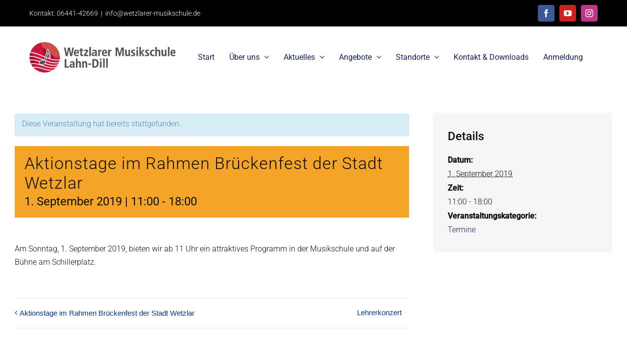

--- FILE ---
content_type: text/html; charset=UTF-8
request_url: https://wetzlarer-musikschule.de/termin/aktionstage-im-rahmen-brueckenfest-der-stadt-wetzlar-2/
body_size: 31624
content:
<!DOCTYPE html>
<html class="avada-html-layout-boxed avada-html-header-position-top" lang="de" prefix="og: http://ogp.me/ns# fb: http://ogp.me/ns/fb#">
<head><meta http-equiv="Content-Type" content="text/html; charset=utf-8"/><script>if(navigator.userAgent.match(/MSIE|Internet Explorer/i)||navigator.userAgent.match(/Trident\/7\..*?rv:11/i)){var href=document.location.href;if(!href.match(/[?&]nowprocket/)){if(href.indexOf("?")==-1){if(href.indexOf("#")==-1){document.location.href=href+"?nowprocket=1"}else{document.location.href=href.replace("#","?nowprocket=1#")}}else{if(href.indexOf("#")==-1){document.location.href=href+"&nowprocket=1"}else{document.location.href=href.replace("#","&nowprocket=1#")}}}}</script><script>(()=>{class RocketLazyLoadScripts{constructor(){this.v="2.0.4",this.userEvents=["keydown","keyup","mousedown","mouseup","mousemove","mouseover","mouseout","touchmove","touchstart","touchend","touchcancel","wheel","click","dblclick","input"],this.attributeEvents=["onblur","onclick","oncontextmenu","ondblclick","onfocus","onmousedown","onmouseenter","onmouseleave","onmousemove","onmouseout","onmouseover","onmouseup","onmousewheel","onscroll","onsubmit"]}async t(){this.i(),this.o(),/iP(ad|hone)/.test(navigator.userAgent)&&this.h(),this.u(),this.l(this),this.m(),this.k(this),this.p(this),this._(),await Promise.all([this.R(),this.L()]),this.lastBreath=Date.now(),this.S(this),this.P(),this.D(),this.O(),this.M(),await this.C(this.delayedScripts.normal),await this.C(this.delayedScripts.defer),await this.C(this.delayedScripts.async),await this.T(),await this.F(),await this.j(),await this.A(),window.dispatchEvent(new Event("rocket-allScriptsLoaded")),this.everythingLoaded=!0,this.lastTouchEnd&&await new Promise(t=>setTimeout(t,500-Date.now()+this.lastTouchEnd)),this.I(),this.H(),this.U(),this.W()}i(){this.CSPIssue=sessionStorage.getItem("rocketCSPIssue"),document.addEventListener("securitypolicyviolation",t=>{this.CSPIssue||"script-src-elem"!==t.violatedDirective||"data"!==t.blockedURI||(this.CSPIssue=!0,sessionStorage.setItem("rocketCSPIssue",!0))},{isRocket:!0})}o(){window.addEventListener("pageshow",t=>{this.persisted=t.persisted,this.realWindowLoadedFired=!0},{isRocket:!0}),window.addEventListener("pagehide",()=>{this.onFirstUserAction=null},{isRocket:!0})}h(){let t;function e(e){t=e}window.addEventListener("touchstart",e,{isRocket:!0}),window.addEventListener("touchend",function i(o){o.changedTouches[0]&&t.changedTouches[0]&&Math.abs(o.changedTouches[0].pageX-t.changedTouches[0].pageX)<10&&Math.abs(o.changedTouches[0].pageY-t.changedTouches[0].pageY)<10&&o.timeStamp-t.timeStamp<200&&(window.removeEventListener("touchstart",e,{isRocket:!0}),window.removeEventListener("touchend",i,{isRocket:!0}),"INPUT"===o.target.tagName&&"text"===o.target.type||(o.target.dispatchEvent(new TouchEvent("touchend",{target:o.target,bubbles:!0})),o.target.dispatchEvent(new MouseEvent("mouseover",{target:o.target,bubbles:!0})),o.target.dispatchEvent(new PointerEvent("click",{target:o.target,bubbles:!0,cancelable:!0,detail:1,clientX:o.changedTouches[0].clientX,clientY:o.changedTouches[0].clientY})),event.preventDefault()))},{isRocket:!0})}q(t){this.userActionTriggered||("mousemove"!==t.type||this.firstMousemoveIgnored?"keyup"===t.type||"mouseover"===t.type||"mouseout"===t.type||(this.userActionTriggered=!0,this.onFirstUserAction&&this.onFirstUserAction()):this.firstMousemoveIgnored=!0),"click"===t.type&&t.preventDefault(),t.stopPropagation(),t.stopImmediatePropagation(),"touchstart"===this.lastEvent&&"touchend"===t.type&&(this.lastTouchEnd=Date.now()),"click"===t.type&&(this.lastTouchEnd=0),this.lastEvent=t.type,t.composedPath&&t.composedPath()[0].getRootNode()instanceof ShadowRoot&&(t.rocketTarget=t.composedPath()[0]),this.savedUserEvents.push(t)}u(){this.savedUserEvents=[],this.userEventHandler=this.q.bind(this),this.userEvents.forEach(t=>window.addEventListener(t,this.userEventHandler,{passive:!1,isRocket:!0})),document.addEventListener("visibilitychange",this.userEventHandler,{isRocket:!0})}U(){this.userEvents.forEach(t=>window.removeEventListener(t,this.userEventHandler,{passive:!1,isRocket:!0})),document.removeEventListener("visibilitychange",this.userEventHandler,{isRocket:!0}),this.savedUserEvents.forEach(t=>{(t.rocketTarget||t.target).dispatchEvent(new window[t.constructor.name](t.type,t))})}m(){const t="return false",e=Array.from(this.attributeEvents,t=>"data-rocket-"+t),i="["+this.attributeEvents.join("],[")+"]",o="[data-rocket-"+this.attributeEvents.join("],[data-rocket-")+"]",s=(e,i,o)=>{o&&o!==t&&(e.setAttribute("data-rocket-"+i,o),e["rocket"+i]=new Function("event",o),e.setAttribute(i,t))};new MutationObserver(t=>{for(const n of t)"attributes"===n.type&&(n.attributeName.startsWith("data-rocket-")||this.everythingLoaded?n.attributeName.startsWith("data-rocket-")&&this.everythingLoaded&&this.N(n.target,n.attributeName.substring(12)):s(n.target,n.attributeName,n.target.getAttribute(n.attributeName))),"childList"===n.type&&n.addedNodes.forEach(t=>{if(t.nodeType===Node.ELEMENT_NODE)if(this.everythingLoaded)for(const i of[t,...t.querySelectorAll(o)])for(const t of i.getAttributeNames())e.includes(t)&&this.N(i,t.substring(12));else for(const e of[t,...t.querySelectorAll(i)])for(const t of e.getAttributeNames())this.attributeEvents.includes(t)&&s(e,t,e.getAttribute(t))})}).observe(document,{subtree:!0,childList:!0,attributeFilter:[...this.attributeEvents,...e]})}I(){this.attributeEvents.forEach(t=>{document.querySelectorAll("[data-rocket-"+t+"]").forEach(e=>{this.N(e,t)})})}N(t,e){const i=t.getAttribute("data-rocket-"+e);i&&(t.setAttribute(e,i),t.removeAttribute("data-rocket-"+e))}k(t){Object.defineProperty(HTMLElement.prototype,"onclick",{get(){return this.rocketonclick||null},set(e){this.rocketonclick=e,this.setAttribute(t.everythingLoaded?"onclick":"data-rocket-onclick","this.rocketonclick(event)")}})}S(t){function e(e,i){let o=e[i];e[i]=null,Object.defineProperty(e,i,{get:()=>o,set(s){t.everythingLoaded?o=s:e["rocket"+i]=o=s}})}e(document,"onreadystatechange"),e(window,"onload"),e(window,"onpageshow");try{Object.defineProperty(document,"readyState",{get:()=>t.rocketReadyState,set(e){t.rocketReadyState=e},configurable:!0}),document.readyState="loading"}catch(t){console.log("WPRocket DJE readyState conflict, bypassing")}}l(t){this.originalAddEventListener=EventTarget.prototype.addEventListener,this.originalRemoveEventListener=EventTarget.prototype.removeEventListener,this.savedEventListeners=[],EventTarget.prototype.addEventListener=function(e,i,o){o&&o.isRocket||!t.B(e,this)&&!t.userEvents.includes(e)||t.B(e,this)&&!t.userActionTriggered||e.startsWith("rocket-")||t.everythingLoaded?t.originalAddEventListener.call(this,e,i,o):(t.savedEventListeners.push({target:this,remove:!1,type:e,func:i,options:o}),"mouseenter"!==e&&"mouseleave"!==e||t.originalAddEventListener.call(this,e,t.savedUserEvents.push,o))},EventTarget.prototype.removeEventListener=function(e,i,o){o&&o.isRocket||!t.B(e,this)&&!t.userEvents.includes(e)||t.B(e,this)&&!t.userActionTriggered||e.startsWith("rocket-")||t.everythingLoaded?t.originalRemoveEventListener.call(this,e,i,o):t.savedEventListeners.push({target:this,remove:!0,type:e,func:i,options:o})}}J(t,e){this.savedEventListeners=this.savedEventListeners.filter(i=>{let o=i.type,s=i.target||window;return e!==o||t!==s||(this.B(o,s)&&(i.type="rocket-"+o),this.$(i),!1)})}H(){EventTarget.prototype.addEventListener=this.originalAddEventListener,EventTarget.prototype.removeEventListener=this.originalRemoveEventListener,this.savedEventListeners.forEach(t=>this.$(t))}$(t){t.remove?this.originalRemoveEventListener.call(t.target,t.type,t.func,t.options):this.originalAddEventListener.call(t.target,t.type,t.func,t.options)}p(t){let e;function i(e){return t.everythingLoaded?e:e.split(" ").map(t=>"load"===t||t.startsWith("load.")?"rocket-jquery-load":t).join(" ")}function o(o){function s(e){const s=o.fn[e];o.fn[e]=o.fn.init.prototype[e]=function(){return this[0]===window&&t.userActionTriggered&&("string"==typeof arguments[0]||arguments[0]instanceof String?arguments[0]=i(arguments[0]):"object"==typeof arguments[0]&&Object.keys(arguments[0]).forEach(t=>{const e=arguments[0][t];delete arguments[0][t],arguments[0][i(t)]=e})),s.apply(this,arguments),this}}if(o&&o.fn&&!t.allJQueries.includes(o)){const e={DOMContentLoaded:[],"rocket-DOMContentLoaded":[]};for(const t in e)document.addEventListener(t,()=>{e[t].forEach(t=>t())},{isRocket:!0});o.fn.ready=o.fn.init.prototype.ready=function(i){function s(){parseInt(o.fn.jquery)>2?setTimeout(()=>i.bind(document)(o)):i.bind(document)(o)}return"function"==typeof i&&(t.realDomReadyFired?!t.userActionTriggered||t.fauxDomReadyFired?s():e["rocket-DOMContentLoaded"].push(s):e.DOMContentLoaded.push(s)),o([])},s("on"),s("one"),s("off"),t.allJQueries.push(o)}e=o}t.allJQueries=[],o(window.jQuery),Object.defineProperty(window,"jQuery",{get:()=>e,set(t){o(t)}})}P(){const t=new Map;document.write=document.writeln=function(e){const i=document.currentScript,o=document.createRange(),s=i.parentElement;let n=t.get(i);void 0===n&&(n=i.nextSibling,t.set(i,n));const c=document.createDocumentFragment();o.setStart(c,0),c.appendChild(o.createContextualFragment(e)),s.insertBefore(c,n)}}async R(){return new Promise(t=>{this.userActionTriggered?t():this.onFirstUserAction=t})}async L(){return new Promise(t=>{document.addEventListener("DOMContentLoaded",()=>{this.realDomReadyFired=!0,t()},{isRocket:!0})})}async j(){return this.realWindowLoadedFired?Promise.resolve():new Promise(t=>{window.addEventListener("load",t,{isRocket:!0})})}M(){this.pendingScripts=[];this.scriptsMutationObserver=new MutationObserver(t=>{for(const e of t)e.addedNodes.forEach(t=>{"SCRIPT"!==t.tagName||t.noModule||t.isWPRocket||this.pendingScripts.push({script:t,promise:new Promise(e=>{const i=()=>{const i=this.pendingScripts.findIndex(e=>e.script===t);i>=0&&this.pendingScripts.splice(i,1),e()};t.addEventListener("load",i,{isRocket:!0}),t.addEventListener("error",i,{isRocket:!0}),setTimeout(i,1e3)})})})}),this.scriptsMutationObserver.observe(document,{childList:!0,subtree:!0})}async F(){await this.X(),this.pendingScripts.length?(await this.pendingScripts[0].promise,await this.F()):this.scriptsMutationObserver.disconnect()}D(){this.delayedScripts={normal:[],async:[],defer:[]},document.querySelectorAll("script[type$=rocketlazyloadscript]").forEach(t=>{t.hasAttribute("data-rocket-src")?t.hasAttribute("async")&&!1!==t.async?this.delayedScripts.async.push(t):t.hasAttribute("defer")&&!1!==t.defer||"module"===t.getAttribute("data-rocket-type")?this.delayedScripts.defer.push(t):this.delayedScripts.normal.push(t):this.delayedScripts.normal.push(t)})}async _(){await this.L();let t=[];document.querySelectorAll("script[type$=rocketlazyloadscript][data-rocket-src]").forEach(e=>{let i=e.getAttribute("data-rocket-src");if(i&&!i.startsWith("data:")){i.startsWith("//")&&(i=location.protocol+i);try{const o=new URL(i).origin;o!==location.origin&&t.push({src:o,crossOrigin:e.crossOrigin||"module"===e.getAttribute("data-rocket-type")})}catch(t){}}}),t=[...new Map(t.map(t=>[JSON.stringify(t),t])).values()],this.Y(t,"preconnect")}async G(t){if(await this.K(),!0!==t.noModule||!("noModule"in HTMLScriptElement.prototype))return new Promise(e=>{let i;function o(){(i||t).setAttribute("data-rocket-status","executed"),e()}try{if(navigator.userAgent.includes("Firefox/")||""===navigator.vendor||this.CSPIssue)i=document.createElement("script"),[...t.attributes].forEach(t=>{let e=t.nodeName;"type"!==e&&("data-rocket-type"===e&&(e="type"),"data-rocket-src"===e&&(e="src"),i.setAttribute(e,t.nodeValue))}),t.text&&(i.text=t.text),t.nonce&&(i.nonce=t.nonce),i.hasAttribute("src")?(i.addEventListener("load",o,{isRocket:!0}),i.addEventListener("error",()=>{i.setAttribute("data-rocket-status","failed-network"),e()},{isRocket:!0}),setTimeout(()=>{i.isConnected||e()},1)):(i.text=t.text,o()),i.isWPRocket=!0,t.parentNode.replaceChild(i,t);else{const i=t.getAttribute("data-rocket-type"),s=t.getAttribute("data-rocket-src");i?(t.type=i,t.removeAttribute("data-rocket-type")):t.removeAttribute("type"),t.addEventListener("load",o,{isRocket:!0}),t.addEventListener("error",i=>{this.CSPIssue&&i.target.src.startsWith("data:")?(console.log("WPRocket: CSP fallback activated"),t.removeAttribute("src"),this.G(t).then(e)):(t.setAttribute("data-rocket-status","failed-network"),e())},{isRocket:!0}),s?(t.fetchPriority="high",t.removeAttribute("data-rocket-src"),t.src=s):t.src="data:text/javascript;base64,"+window.btoa(unescape(encodeURIComponent(t.text)))}}catch(i){t.setAttribute("data-rocket-status","failed-transform"),e()}});t.setAttribute("data-rocket-status","skipped")}async C(t){const e=t.shift();return e?(e.isConnected&&await this.G(e),this.C(t)):Promise.resolve()}O(){this.Y([...this.delayedScripts.normal,...this.delayedScripts.defer,...this.delayedScripts.async],"preload")}Y(t,e){this.trash=this.trash||[];let i=!0;var o=document.createDocumentFragment();t.forEach(t=>{const s=t.getAttribute&&t.getAttribute("data-rocket-src")||t.src;if(s&&!s.startsWith("data:")){const n=document.createElement("link");n.href=s,n.rel=e,"preconnect"!==e&&(n.as="script",n.fetchPriority=i?"high":"low"),t.getAttribute&&"module"===t.getAttribute("data-rocket-type")&&(n.crossOrigin=!0),t.crossOrigin&&(n.crossOrigin=t.crossOrigin),t.integrity&&(n.integrity=t.integrity),t.nonce&&(n.nonce=t.nonce),o.appendChild(n),this.trash.push(n),i=!1}}),document.head.appendChild(o)}W(){this.trash.forEach(t=>t.remove())}async T(){try{document.readyState="interactive"}catch(t){}this.fauxDomReadyFired=!0;try{await this.K(),this.J(document,"readystatechange"),document.dispatchEvent(new Event("rocket-readystatechange")),await this.K(),document.rocketonreadystatechange&&document.rocketonreadystatechange(),await this.K(),this.J(document,"DOMContentLoaded"),document.dispatchEvent(new Event("rocket-DOMContentLoaded")),await this.K(),this.J(window,"DOMContentLoaded"),window.dispatchEvent(new Event("rocket-DOMContentLoaded"))}catch(t){console.error(t)}}async A(){try{document.readyState="complete"}catch(t){}try{await this.K(),this.J(document,"readystatechange"),document.dispatchEvent(new Event("rocket-readystatechange")),await this.K(),document.rocketonreadystatechange&&document.rocketonreadystatechange(),await this.K(),this.J(window,"load"),window.dispatchEvent(new Event("rocket-load")),await this.K(),window.rocketonload&&window.rocketonload(),await this.K(),this.allJQueries.forEach(t=>t(window).trigger("rocket-jquery-load")),await this.K(),this.J(window,"pageshow");const t=new Event("rocket-pageshow");t.persisted=this.persisted,window.dispatchEvent(t),await this.K(),window.rocketonpageshow&&window.rocketonpageshow({persisted:this.persisted})}catch(t){console.error(t)}}async K(){Date.now()-this.lastBreath>45&&(await this.X(),this.lastBreath=Date.now())}async X(){return document.hidden?new Promise(t=>setTimeout(t)):new Promise(t=>requestAnimationFrame(t))}B(t,e){return e===document&&"readystatechange"===t||(e===document&&"DOMContentLoaded"===t||(e===window&&"DOMContentLoaded"===t||(e===window&&"load"===t||e===window&&"pageshow"===t)))}static run(){(new RocketLazyLoadScripts).t()}}RocketLazyLoadScripts.run()})();</script>
	<meta http-equiv="X-UA-Compatible" content="IE=edge" />
	
	<meta name="viewport" content="width=device-width, initial-scale=1" />
	<style id="awlb-live-editor">.fusion-builder-live .fusion-builder-live-toolbar .fusion-toolbar-nav > li.fusion-branding .fusion-builder-logo-wrapper .fusiona-avada-logo {background: url( https://wetzlarer-musikschule.de/wp-content/uploads/2020/12/Logo-Grips-75x75-1.png ) no-repeat center !important;
				background-size: contain !important;
				width: 30px;
				height: 30px;}.fusion-builder-live .fusion-builder-live-toolbar .fusion-toolbar-nav > li.fusion-branding .fusion-builder-logo-wrapper .fusiona-avada-logo:before {
					display: none;
				}</style><meta name='robots' content='index, follow, max-image-preview:large, max-snippet:-1, max-video-preview:-1' />

	<!-- This site is optimized with the Yoast SEO plugin v26.8 - https://yoast.com/product/yoast-seo-wordpress/ -->
	<title>Aktionstage im Rahmen Brückenfest der Stadt Wetzlar - Wetzlarer Musikschule Lahn-Dill</title>
	<link rel="canonical" href="https://wetzlarer-musikschule.de/termin/aktionstage-im-rahmen-brueckenfest-der-stadt-wetzlar-2/" />
	<meta property="og:locale" content="de_DE" />
	<meta property="og:type" content="article" />
	<meta property="og:title" content="Aktionstage im Rahmen Brückenfest der Stadt Wetzlar - Wetzlarer Musikschule Lahn-Dill" />
	<meta property="og:description" content="Am Sonntag, 1. September 2019, bieten wir ab 11 Uhr ein attraktives Programm in der Musikschule und auf der Bühne am Schillerplatz." />
	<meta property="og:url" content="https://wetzlarer-musikschule.de/termin/aktionstage-im-rahmen-brueckenfest-der-stadt-wetzlar-2/" />
	<meta property="og:site_name" content="Wetzlarer Musikschule Lahn-Dill" />
	<meta property="article:publisher" content="https://www.facebook.com/Wetzlarer-Musikschule-eV-Wetzlar-289999791105352/" />
	<meta property="og:image" content="https://wetzlarer-musikschule.de/wp-content/uploads/2019/07/termin_09-01_aktionstag.jpg" />
	<meta property="og:image:width" content="1000" />
	<meta property="og:image:height" content="1414" />
	<meta property="og:image:type" content="image/jpeg" />
	<meta name="twitter:card" content="summary_large_image" />
	<script type="application/ld+json" class="yoast-schema-graph">{"@context":"https://schema.org","@graph":[{"@type":"WebPage","@id":"https://wetzlarer-musikschule.de/termin/aktionstage-im-rahmen-brueckenfest-der-stadt-wetzlar-2/","url":"https://wetzlarer-musikschule.de/termin/aktionstage-im-rahmen-brueckenfest-der-stadt-wetzlar-2/","name":"Aktionstage im Rahmen Brückenfest der Stadt Wetzlar - Wetzlarer Musikschule Lahn-Dill","isPartOf":{"@id":"https://wetzlarer-musikschule.de/#website"},"datePublished":"2019-07-23T08:20:45+00:00","breadcrumb":{"@id":"https://wetzlarer-musikschule.de/termin/aktionstage-im-rahmen-brueckenfest-der-stadt-wetzlar-2/#breadcrumb"},"inLanguage":"de","potentialAction":[{"@type":"ReadAction","target":["https://wetzlarer-musikschule.de/termin/aktionstage-im-rahmen-brueckenfest-der-stadt-wetzlar-2/"]}]},{"@type":"BreadcrumbList","@id":"https://wetzlarer-musikschule.de/termin/aktionstage-im-rahmen-brueckenfest-der-stadt-wetzlar-2/#breadcrumb","itemListElement":[{"@type":"ListItem","position":1,"name":"Startseite","item":"https://wetzlarer-musikschule.de/"},{"@type":"ListItem","position":2,"name":"Veranstaltungen","item":"https://wetzlarer-musikschule.de/termine/"},{"@type":"ListItem","position":3,"name":"Aktionstage im Rahmen Brückenfest der Stadt Wetzlar"}]},{"@type":"WebSite","@id":"https://wetzlarer-musikschule.de/#website","url":"https://wetzlarer-musikschule.de/","name":"Wetzlarer Musikschule Lahn-Dill","description":"Deine Musikschule für klassische und populäre Musik","publisher":{"@id":"https://wetzlarer-musikschule.de/#organization"},"potentialAction":[{"@type":"SearchAction","target":{"@type":"EntryPoint","urlTemplate":"https://wetzlarer-musikschule.de/?s={search_term_string}"},"query-input":{"@type":"PropertyValueSpecification","valueRequired":true,"valueName":"search_term_string"}}],"inLanguage":"de"},{"@type":"Organization","@id":"https://wetzlarer-musikschule.de/#organization","name":"Wetzlarer Musikschule e.V.","url":"https://wetzlarer-musikschule.de/","logo":{"@type":"ImageObject","inLanguage":"de","@id":"https://wetzlarer-musikschule.de/#/schema/logo/image/","url":"https://wetzlarer-musikschule.de/wp-content/uploads/2019/03/musikschule-logo.png","contentUrl":"https://wetzlarer-musikschule.de/wp-content/uploads/2019/03/musikschule-logo.png","width":302,"height":85,"caption":"Wetzlarer Musikschule e.V."},"image":{"@id":"https://wetzlarer-musikschule.de/#/schema/logo/image/"},"sameAs":["https://www.facebook.com/Wetzlarer-Musikschule-eV-Wetzlar-289999791105352/","https://www.instagram.com/wetzlarermusikschule/","https://www.youtube.com/channel/UC4szb6V7MMevn0IOlgo2xIA"]},{"@type":"Event","name":"Aktionstage im Rahmen Brückenfest der Stadt Wetzlar","description":"Am Sonntag, 1. September 2019, bieten wir ab 11 Uhr ein attraktives Programm in der Musikschule und auf der Bühne am Schillerplatz.","url":"https://wetzlarer-musikschule.de/termin/aktionstage-im-rahmen-brueckenfest-der-stadt-wetzlar-2/","eventAttendanceMode":"https://schema.org/OfflineEventAttendanceMode","eventStatus":"https://schema.org/EventScheduled","startDate":"2019-09-01T11:00:00+02:00","endDate":"2019-09-01T18:00:00+02:00","@id":"https://wetzlarer-musikschule.de/termin/aktionstage-im-rahmen-brueckenfest-der-stadt-wetzlar-2/#event","mainEntityOfPage":{"@id":"https://wetzlarer-musikschule.de/termin/aktionstage-im-rahmen-brueckenfest-der-stadt-wetzlar-2/"}}]}</script>
	<!-- / Yoast SEO plugin. -->



<link rel="alternate" type="application/rss+xml" title="Wetzlarer Musikschule Lahn-Dill &raquo; Feed" href="https://wetzlarer-musikschule.de/feed/" />
<link rel="alternate" type="application/rss+xml" title="Wetzlarer Musikschule Lahn-Dill &raquo; Kommentar-Feed" href="https://wetzlarer-musikschule.de/comments/feed/" />
<link rel="alternate" type="text/calendar" title="Wetzlarer Musikschule Lahn-Dill &raquo; iCal Feed" href="https://wetzlarer-musikschule.de/termine/?ical=1" />
								<link rel="icon" href="https://wetzlarer-musikschule.de/wp-content/uploads/2024/01/cropped-Signet.png" type="image/png" />
		
					<!-- Apple Touch Icon -->
						<link rel="apple-touch-icon" sizes="180x180" href="https://wetzlarer-musikschule.de/wp-content/uploads/2024/01/cropped-Signet.png" type="image/png">
		
					<!-- Android Icon -->
						<link rel="icon" sizes="192x192" href="https://wetzlarer-musikschule.de/wp-content/uploads/2024/01/cropped-Signet.png" type="image/png">
		
					<!-- MS Edge Icon -->
						<meta name="msapplication-TileImage" content="https://wetzlarer-musikschule.de/wp-content/uploads/2024/01/cropped-Signet.png" type="image/png">
				<link rel="alternate" title="oEmbed (JSON)" type="application/json+oembed" href="https://wetzlarer-musikschule.de/wp-json/oembed/1.0/embed?url=https%3A%2F%2Fwetzlarer-musikschule.de%2Ftermin%2Faktionstage-im-rahmen-brueckenfest-der-stadt-wetzlar-2%2F" />
<link rel="alternate" title="oEmbed (XML)" type="text/xml+oembed" href="https://wetzlarer-musikschule.de/wp-json/oembed/1.0/embed?url=https%3A%2F%2Fwetzlarer-musikschule.de%2Ftermin%2Faktionstage-im-rahmen-brueckenfest-der-stadt-wetzlar-2%2F&#038;format=xml" />
					<meta name="description" content="Am Sonntag, 1. September 2019, bieten wir ab 11 Uhr ein attraktives Programm in der Musikschule und auf der Bühne am Schillerplatz."/>
				
		<meta property="og:locale" content="de_DE"/>
		<meta property="og:type" content="article"/>
		<meta property="og:site_name" content="Wetzlarer Musikschule Lahn-Dill"/>
		<meta property="og:title" content="Aktionstage im Rahmen Brückenfest der Stadt Wetzlar - Wetzlarer Musikschule Lahn-Dill"/>
				<meta property="og:description" content="Am Sonntag, 1. September 2019, bieten wir ab 11 Uhr ein attraktives Programm in der Musikschule und auf der Bühne am Schillerplatz."/>
				<meta property="og:url" content="https://wetzlarer-musikschule.de/termin/aktionstage-im-rahmen-brueckenfest-der-stadt-wetzlar-2/"/>
																				<meta property="og:image" content="https://wetzlarer-musikschule.de/wp-content/uploads/2024/01/Logo-Wetzlarer-Musikschule-Lahn-Dill-Weblayout-268x62-1.png"/>
		<meta property="og:image:width" content="298"/>
		<meta property="og:image:height" content="62"/>
		<meta property="og:image:type" content="image/png"/>
				<style id='wp-img-auto-sizes-contain-inline-css' type='text/css'>
img:is([sizes=auto i],[sizes^="auto," i]){contain-intrinsic-size:3000px 1500px}
/*# sourceURL=wp-img-auto-sizes-contain-inline-css */
</style>
<style id='woocommerce-inline-inline-css' type='text/css'>
.woocommerce form .form-row .required { visibility: visible; }
/*# sourceURL=woocommerce-inline-inline-css */
</style>
<link data-minify="1" rel='stylesheet' id='borlabs-cookie-custom-css' href='https://wetzlarer-musikschule.de/wp-content/cache/min/1/wp-content/cache/borlabs-cookie/1/borlabs-cookie-1-de.css?ver=1769438735' type='text/css' media='all' />
<link data-minify="1" rel='stylesheet' id='fusion-dynamic-css-css' href='https://wetzlarer-musikschule.de/wp-content/cache/min/1/wp-content/uploads/fusion-styles/2bb14f9926011f6f30b58ab5132abbfe.min.css?ver=1769761582' type='text/css' media='all' />
<script type="text/javascript" src="https://wetzlarer-musikschule.de/wp-includes/js/jquery/jquery.min.js?ver=3.7.1" id="jquery-core-js"></script>
<script type="rocketlazyloadscript" data-minify="1" data-rocket-type="text/javascript" data-rocket-src="https://wetzlarer-musikschule.de/wp-content/cache/min/1/wp-content/plugins/event-tickets/common/build/js/tribe-common.js?ver=1769438738" id="tribe-common-js"></script>
<script type="rocketlazyloadscript" data-minify="1" data-rocket-type="text/javascript" data-rocket-src="https://wetzlarer-musikschule.de/wp-content/cache/min/1/wp-content/plugins/the-events-calendar/build/js/views/breakpoints.js?ver=1769438799" id="tribe-events-views-v2-breakpoints-js"></script>
<script type="text/javascript" src="https://wetzlarer-musikschule.de/wp-content/plugins/woocommerce/assets/js/jquery-blockui/jquery.blockUI.min.js?ver=2.7.0-wc.10.4.3" id="wc-jquery-blockui-js" defer="defer" data-wp-strategy="defer"></script>
<script type="text/javascript" id="wc-add-to-cart-js-extra">
/* <![CDATA[ */
var wc_add_to_cart_params = {"ajax_url":"/wp-admin/admin-ajax.php","wc_ajax_url":"/?wc-ajax=%%endpoint%%","i18n_view_cart":"Warenkorb anzeigen","cart_url":"https://wetzlarer-musikschule.de/warenkorb/","is_cart":"","cart_redirect_after_add":"no"};
//# sourceURL=wc-add-to-cart-js-extra
/* ]]> */
</script>
<script type="rocketlazyloadscript" data-rocket-type="text/javascript" data-rocket-src="https://wetzlarer-musikschule.de/wp-content/plugins/woocommerce/assets/js/frontend/add-to-cart.min.js?ver=10.4.3" id="wc-add-to-cart-js" defer="defer" data-wp-strategy="defer"></script>
<script type="rocketlazyloadscript" data-rocket-type="text/javascript" data-rocket-src="https://wetzlarer-musikschule.de/wp-content/plugins/woocommerce/assets/js/js-cookie/js.cookie.min.js?ver=2.1.4-wc.10.4.3" id="wc-js-cookie-js" defer="defer" data-wp-strategy="defer"></script>
<script type="text/javascript" id="woocommerce-js-extra">
/* <![CDATA[ */
var woocommerce_params = {"ajax_url":"/wp-admin/admin-ajax.php","wc_ajax_url":"/?wc-ajax=%%endpoint%%","i18n_password_show":"Passwort anzeigen","i18n_password_hide":"Passwort ausblenden"};
//# sourceURL=woocommerce-js-extra
/* ]]> */
</script>
<script type="rocketlazyloadscript" data-rocket-type="text/javascript" data-rocket-src="https://wetzlarer-musikschule.de/wp-content/plugins/woocommerce/assets/js/frontend/woocommerce.min.js?ver=10.4.3" id="woocommerce-js" defer="defer" data-wp-strategy="defer"></script>
<script type="text/javascript" id="WCPAY_ASSETS-js-extra">
/* <![CDATA[ */
var wcpayAssets = {"url":"https://wetzlarer-musikschule.de/wp-content/plugins/woocommerce-payments/dist/"};
//# sourceURL=WCPAY_ASSETS-js-extra
/* ]]> */
</script>
<script type="rocketlazyloadscript" data-no-optimize="1" data-no-minify="1" data-cfasync="false" data-rocket-type="text/javascript" data-rocket-src="https://wetzlarer-musikschule.de/wp-content/cache/borlabs-cookie/1/borlabs-cookie-config-de.json.js?ver=3.3.23-66" id="borlabs-cookie-config-js"></script>
<script type="rocketlazyloadscript" data-no-optimize="1" data-no-minify="1" data-cfasync="false" data-rocket-type="text/javascript" id="borlabs-cookie-config-js-after">
/* <![CDATA[ */
document.addEventListener("DOMContentLoaded", function() {
    const borlabsCookieBoxElement = document.getElementById("BorlabsCookieBox");
    if (borlabsCookieBoxElement && borlabsCookieBoxElement.parentNode !== document.body) {
      document.body.appendChild(borlabsCookieBoxElement);
    }
    const borlabsCookieWidgetElement = document.getElementById("BorlabsCookieWidget");
    if (borlabsCookieWidgetElement && borlabsCookieWidgetElement.parentNode !== document.body) {
      document.body.appendChild(borlabsCookieWidgetElement);
    }
});
//# sourceURL=borlabs-cookie-config-js-after
/* ]]> */
</script>
<script type="rocketlazyloadscript" data-no-optimize="1" data-no-minify="1" data-cfasync="false" data-rocket-type="text/javascript" data-rocket-src="https://wetzlarer-musikschule.de/wp-content/plugins/borlabs-cookie/assets/javascript/borlabs-cookie-prioritize.min.js?ver=3.3.23" id="borlabs-cookie-prioritize-js"></script>
<link rel="https://api.w.org/" href="https://wetzlarer-musikschule.de/wp-json/" /><link rel="alternate" title="JSON" type="application/json" href="https://wetzlarer-musikschule.de/wp-json/wp/v2/tribe_events/1209" /><link rel="EditURI" type="application/rsd+xml" title="RSD" href="https://wetzlarer-musikschule.de/xmlrpc.php?rsd" />
<meta name="generator" content="WordPress 6.9" />
<meta name="generator" content="WooCommerce 10.4.3" />
<link rel='shortlink' href='https://wetzlarer-musikschule.de/?p=1209' />
<meta name="et-api-version" content="v1"><meta name="et-api-origin" content="https://wetzlarer-musikschule.de"><link rel="https://theeventscalendar.com/" href="https://wetzlarer-musikschule.de/wp-json/tribe/tickets/v1/" /><meta name="tec-api-version" content="v1"><meta name="tec-api-origin" content="https://wetzlarer-musikschule.de"><link rel="alternate" href="https://wetzlarer-musikschule.de/wp-json/tribe/events/v1/events/1209" /><!-- Analytics by WP Statistics - https://wp-statistics.com -->
<style type="text/css" id="css-fb-visibility">@media screen and (max-width: 640px){.fusion-no-small-visibility{display:none !important;}body .sm-text-align-center{text-align:center !important;}body .sm-text-align-left{text-align:left !important;}body .sm-text-align-right{text-align:right !important;}body .sm-text-align-justify{text-align:justify !important;}body .sm-flex-align-center{justify-content:center !important;}body .sm-flex-align-flex-start{justify-content:flex-start !important;}body .sm-flex-align-flex-end{justify-content:flex-end !important;}body .sm-mx-auto{margin-left:auto !important;margin-right:auto !important;}body .sm-ml-auto{margin-left:auto !important;}body .sm-mr-auto{margin-right:auto !important;}body .fusion-absolute-position-small{position:absolute;width:100%;}.awb-sticky.awb-sticky-small{ position: sticky; top: var(--awb-sticky-offset,0); }}@media screen and (min-width: 641px) and (max-width: 1024px){.fusion-no-medium-visibility{display:none !important;}body .md-text-align-center{text-align:center !important;}body .md-text-align-left{text-align:left !important;}body .md-text-align-right{text-align:right !important;}body .md-text-align-justify{text-align:justify !important;}body .md-flex-align-center{justify-content:center !important;}body .md-flex-align-flex-start{justify-content:flex-start !important;}body .md-flex-align-flex-end{justify-content:flex-end !important;}body .md-mx-auto{margin-left:auto !important;margin-right:auto !important;}body .md-ml-auto{margin-left:auto !important;}body .md-mr-auto{margin-right:auto !important;}body .fusion-absolute-position-medium{position:absolute;width:100%;}.awb-sticky.awb-sticky-medium{ position: sticky; top: var(--awb-sticky-offset,0); }}@media screen and (min-width: 1025px){.fusion-no-large-visibility{display:none !important;}body .lg-text-align-center{text-align:center !important;}body .lg-text-align-left{text-align:left !important;}body .lg-text-align-right{text-align:right !important;}body .lg-text-align-justify{text-align:justify !important;}body .lg-flex-align-center{justify-content:center !important;}body .lg-flex-align-flex-start{justify-content:flex-start !important;}body .lg-flex-align-flex-end{justify-content:flex-end !important;}body .lg-mx-auto{margin-left:auto !important;margin-right:auto !important;}body .lg-ml-auto{margin-left:auto !important;}body .lg-mr-auto{margin-right:auto !important;}body .fusion-absolute-position-large{position:absolute;width:100%;}.awb-sticky.awb-sticky-large{ position: sticky; top: var(--awb-sticky-offset,0); }}</style><style type="text/css" id="fusion-branding-style">#wpadminbar .avada-menu > .ab-item:before,#wpadminbar > #wp-toolbar #wp-admin-bar-fb-edit > .ab-item:before {background: url( https://wetzlarer-musikschule.de/wp-content/uploads/2020/12/IconLogo.png ) no-repeat center !important;background-size: auto !important;content: "" !important;
						padding: 2px 0;
						width: 20px;
						height: 20px;
						background-size: contain !important;}</style>	<noscript><style>.woocommerce-product-gallery{ opacity: 1 !important; }</style></noscript>
	<script type="rocketlazyloadscript">
(function() {
    window.brlbsAvadaConsentGiven = new Set();
    window.fusionGetConsent = window.fusionGetConsent || function (service) {
        return window.brlbsAvadaConsentGiven.has(service);
    }
})();
</script><script type="rocketlazyloadscript" data-borlabs-cookie-script-blocker-ignore>
if ('0' === '1' && ('0' === '1' || '1' === '1')) {
    window['gtag_enable_tcf_support'] = true;
}
window.dataLayer = window.dataLayer || [];
if (typeof gtag !== 'function') {
    function gtag() {
        dataLayer.push(arguments);
    }
}
gtag('set', 'developer_id.dYjRjMm', true);
if ('0' === '1' || '1' === '1') {
    if (window.BorlabsCookieGoogleConsentModeDefaultSet !== true) {
        let getCookieValue = function (name) {
            return document.cookie.match('(^|;)\\s*' + name + '\\s*=\\s*([^;]+)')?.pop() || '';
        };
        let cookieValue = getCookieValue('borlabs-cookie-gcs');
        let consentsFromCookie = {};
        if (cookieValue !== '') {
            consentsFromCookie = JSON.parse(decodeURIComponent(cookieValue));
        }
        let defaultValues = {
            'ad_storage': 'denied',
            'ad_user_data': 'denied',
            'ad_personalization': 'denied',
            'analytics_storage': 'denied',
            'functionality_storage': 'denied',
            'personalization_storage': 'denied',
            'security_storage': 'denied',
            'wait_for_update': 500,
        };
        gtag('consent', 'default', { ...defaultValues, ...consentsFromCookie });
    }
    window.BorlabsCookieGoogleConsentModeDefaultSet = true;
    let borlabsCookieConsentChangeHandler = function () {
        window.dataLayer = window.dataLayer || [];
        if (typeof gtag !== 'function') { function gtag(){dataLayer.push(arguments);} }

        let getCookieValue = function (name) {
            return document.cookie.match('(^|;)\\s*' + name + '\\s*=\\s*([^;]+)')?.pop() || '';
        };
        let cookieValue = getCookieValue('borlabs-cookie-gcs');
        let consentsFromCookie = {};
        if (cookieValue !== '') {
            consentsFromCookie = JSON.parse(decodeURIComponent(cookieValue));
        }

        consentsFromCookie.analytics_storage = BorlabsCookie.Consents.hasConsent('google-analytics') ? 'granted' : 'denied';

        BorlabsCookie.CookieLibrary.setCookie(
            'borlabs-cookie-gcs',
            JSON.stringify(consentsFromCookie),
            BorlabsCookie.Settings.automaticCookieDomainAndPath.value ? '' : BorlabsCookie.Settings.cookieDomain.value,
            BorlabsCookie.Settings.cookiePath.value,
            BorlabsCookie.Cookie.getPluginCookie().expires,
            BorlabsCookie.Settings.cookieSecure.value,
            BorlabsCookie.Settings.cookieSameSite.value
        );
    }
    document.addEventListener('borlabs-cookie-consent-saved', borlabsCookieConsentChangeHandler);
    document.addEventListener('borlabs-cookie-handle-unblock', borlabsCookieConsentChangeHandler);
}
if ('0' === '1') {
    gtag("js", new Date());
    gtag("config", "UA-146174514-1", {"anonymize_ip": true});

    (function (w, d, s, i) {
        var f = d.getElementsByTagName(s)[0],
            j = d.createElement(s);
        j.async = true;
        j.src =
            "https://www.googletagmanager.com/gtag/js?id=" + i;
        f.parentNode.insertBefore(j, f);
    })(window, document, "script", "UA-146174514-1");
}
</script><script type="rocketlazyloadscript">
  window.brlbsWpStatisticsDOMContentLoadedHasAlreadyFired = false;
  document.addEventListener("DOMContentLoaded", function () {
    window.brlbsWpStatisticsDOMContentLoadedHasAlreadyFired = true;
  });
</script>		<script type="rocketlazyloadscript" data-rocket-type="text/javascript">
			var doc = document.documentElement;
			doc.setAttribute( 'data-useragent', navigator.userAgent );
		</script>
		
	<style id='global-styles-inline-css' type='text/css'>
:root{--wp--preset--aspect-ratio--square: 1;--wp--preset--aspect-ratio--4-3: 4/3;--wp--preset--aspect-ratio--3-4: 3/4;--wp--preset--aspect-ratio--3-2: 3/2;--wp--preset--aspect-ratio--2-3: 2/3;--wp--preset--aspect-ratio--16-9: 16/9;--wp--preset--aspect-ratio--9-16: 9/16;--wp--preset--color--black: #000000;--wp--preset--color--cyan-bluish-gray: #abb8c3;--wp--preset--color--white: #ffffff;--wp--preset--color--pale-pink: #f78da7;--wp--preset--color--vivid-red: #cf2e2e;--wp--preset--color--luminous-vivid-orange: #ff6900;--wp--preset--color--luminous-vivid-amber: #fcb900;--wp--preset--color--light-green-cyan: #7bdcb5;--wp--preset--color--vivid-green-cyan: #00d084;--wp--preset--color--pale-cyan-blue: #8ed1fc;--wp--preset--color--vivid-cyan-blue: #0693e3;--wp--preset--color--vivid-purple: #9b51e0;--wp--preset--color--awb-color-1: #ffffff;--wp--preset--color--awb-color-2: #f6f6f6;--wp--preset--color--awb-color-3: #ebebeb;--wp--preset--color--awb-color-4: #a0ce4e;--wp--preset--color--awb-color-5: #f29400;--wp--preset--color--awb-color-6: #333333;--wp--preset--color--awb-color-7: #13235b;--wp--preset--color--awb-color-8: #0f0f0f;--wp--preset--color--awb-color-custom-10: #f2f3f5;--wp--preset--color--awb-color-custom-11: #003882;--wp--preset--color--awb-color-custom-12: #747474;--wp--preset--color--awb-color-custom-13: #65bc7b;--wp--preset--color--awb-color-custom-14: #e7e6e6;--wp--preset--color--awb-color-custom-15: #e24e2d;--wp--preset--color--awb-color-custom-16: #f44336;--wp--preset--color--awb-color-custom-17: #e2e2e2;--wp--preset--color--awb-color-custom-18: #ebeaea;--wp--preset--gradient--vivid-cyan-blue-to-vivid-purple: linear-gradient(135deg,rgb(6,147,227) 0%,rgb(155,81,224) 100%);--wp--preset--gradient--light-green-cyan-to-vivid-green-cyan: linear-gradient(135deg,rgb(122,220,180) 0%,rgb(0,208,130) 100%);--wp--preset--gradient--luminous-vivid-amber-to-luminous-vivid-orange: linear-gradient(135deg,rgb(252,185,0) 0%,rgb(255,105,0) 100%);--wp--preset--gradient--luminous-vivid-orange-to-vivid-red: linear-gradient(135deg,rgb(255,105,0) 0%,rgb(207,46,46) 100%);--wp--preset--gradient--very-light-gray-to-cyan-bluish-gray: linear-gradient(135deg,rgb(238,238,238) 0%,rgb(169,184,195) 100%);--wp--preset--gradient--cool-to-warm-spectrum: linear-gradient(135deg,rgb(74,234,220) 0%,rgb(151,120,209) 20%,rgb(207,42,186) 40%,rgb(238,44,130) 60%,rgb(251,105,98) 80%,rgb(254,248,76) 100%);--wp--preset--gradient--blush-light-purple: linear-gradient(135deg,rgb(255,206,236) 0%,rgb(152,150,240) 100%);--wp--preset--gradient--blush-bordeaux: linear-gradient(135deg,rgb(254,205,165) 0%,rgb(254,45,45) 50%,rgb(107,0,62) 100%);--wp--preset--gradient--luminous-dusk: linear-gradient(135deg,rgb(255,203,112) 0%,rgb(199,81,192) 50%,rgb(65,88,208) 100%);--wp--preset--gradient--pale-ocean: linear-gradient(135deg,rgb(255,245,203) 0%,rgb(182,227,212) 50%,rgb(51,167,181) 100%);--wp--preset--gradient--electric-grass: linear-gradient(135deg,rgb(202,248,128) 0%,rgb(113,206,126) 100%);--wp--preset--gradient--midnight: linear-gradient(135deg,rgb(2,3,129) 0%,rgb(40,116,252) 100%);--wp--preset--font-size--small: 12px;--wp--preset--font-size--medium: 20px;--wp--preset--font-size--large: 24px;--wp--preset--font-size--x-large: 42px;--wp--preset--font-size--normal: 16px;--wp--preset--font-size--xlarge: 32px;--wp--preset--font-size--huge: 48px;--wp--preset--spacing--20: 0.44rem;--wp--preset--spacing--30: 0.67rem;--wp--preset--spacing--40: 1rem;--wp--preset--spacing--50: 1.5rem;--wp--preset--spacing--60: 2.25rem;--wp--preset--spacing--70: 3.38rem;--wp--preset--spacing--80: 5.06rem;--wp--preset--shadow--natural: 6px 6px 9px rgba(0, 0, 0, 0.2);--wp--preset--shadow--deep: 12px 12px 50px rgba(0, 0, 0, 0.4);--wp--preset--shadow--sharp: 6px 6px 0px rgba(0, 0, 0, 0.2);--wp--preset--shadow--outlined: 6px 6px 0px -3px rgb(255, 255, 255), 6px 6px rgb(0, 0, 0);--wp--preset--shadow--crisp: 6px 6px 0px rgb(0, 0, 0);}:where(.is-layout-flex){gap: 0.5em;}:where(.is-layout-grid){gap: 0.5em;}body .is-layout-flex{display: flex;}.is-layout-flex{flex-wrap: wrap;align-items: center;}.is-layout-flex > :is(*, div){margin: 0;}body .is-layout-grid{display: grid;}.is-layout-grid > :is(*, div){margin: 0;}:where(.wp-block-columns.is-layout-flex){gap: 2em;}:where(.wp-block-columns.is-layout-grid){gap: 2em;}:where(.wp-block-post-template.is-layout-flex){gap: 1.25em;}:where(.wp-block-post-template.is-layout-grid){gap: 1.25em;}.has-black-color{color: var(--wp--preset--color--black) !important;}.has-cyan-bluish-gray-color{color: var(--wp--preset--color--cyan-bluish-gray) !important;}.has-white-color{color: var(--wp--preset--color--white) !important;}.has-pale-pink-color{color: var(--wp--preset--color--pale-pink) !important;}.has-vivid-red-color{color: var(--wp--preset--color--vivid-red) !important;}.has-luminous-vivid-orange-color{color: var(--wp--preset--color--luminous-vivid-orange) !important;}.has-luminous-vivid-amber-color{color: var(--wp--preset--color--luminous-vivid-amber) !important;}.has-light-green-cyan-color{color: var(--wp--preset--color--light-green-cyan) !important;}.has-vivid-green-cyan-color{color: var(--wp--preset--color--vivid-green-cyan) !important;}.has-pale-cyan-blue-color{color: var(--wp--preset--color--pale-cyan-blue) !important;}.has-vivid-cyan-blue-color{color: var(--wp--preset--color--vivid-cyan-blue) !important;}.has-vivid-purple-color{color: var(--wp--preset--color--vivid-purple) !important;}.has-black-background-color{background-color: var(--wp--preset--color--black) !important;}.has-cyan-bluish-gray-background-color{background-color: var(--wp--preset--color--cyan-bluish-gray) !important;}.has-white-background-color{background-color: var(--wp--preset--color--white) !important;}.has-pale-pink-background-color{background-color: var(--wp--preset--color--pale-pink) !important;}.has-vivid-red-background-color{background-color: var(--wp--preset--color--vivid-red) !important;}.has-luminous-vivid-orange-background-color{background-color: var(--wp--preset--color--luminous-vivid-orange) !important;}.has-luminous-vivid-amber-background-color{background-color: var(--wp--preset--color--luminous-vivid-amber) !important;}.has-light-green-cyan-background-color{background-color: var(--wp--preset--color--light-green-cyan) !important;}.has-vivid-green-cyan-background-color{background-color: var(--wp--preset--color--vivid-green-cyan) !important;}.has-pale-cyan-blue-background-color{background-color: var(--wp--preset--color--pale-cyan-blue) !important;}.has-vivid-cyan-blue-background-color{background-color: var(--wp--preset--color--vivid-cyan-blue) !important;}.has-vivid-purple-background-color{background-color: var(--wp--preset--color--vivid-purple) !important;}.has-black-border-color{border-color: var(--wp--preset--color--black) !important;}.has-cyan-bluish-gray-border-color{border-color: var(--wp--preset--color--cyan-bluish-gray) !important;}.has-white-border-color{border-color: var(--wp--preset--color--white) !important;}.has-pale-pink-border-color{border-color: var(--wp--preset--color--pale-pink) !important;}.has-vivid-red-border-color{border-color: var(--wp--preset--color--vivid-red) !important;}.has-luminous-vivid-orange-border-color{border-color: var(--wp--preset--color--luminous-vivid-orange) !important;}.has-luminous-vivid-amber-border-color{border-color: var(--wp--preset--color--luminous-vivid-amber) !important;}.has-light-green-cyan-border-color{border-color: var(--wp--preset--color--light-green-cyan) !important;}.has-vivid-green-cyan-border-color{border-color: var(--wp--preset--color--vivid-green-cyan) !important;}.has-pale-cyan-blue-border-color{border-color: var(--wp--preset--color--pale-cyan-blue) !important;}.has-vivid-cyan-blue-border-color{border-color: var(--wp--preset--color--vivid-cyan-blue) !important;}.has-vivid-purple-border-color{border-color: var(--wp--preset--color--vivid-purple) !important;}.has-vivid-cyan-blue-to-vivid-purple-gradient-background{background: var(--wp--preset--gradient--vivid-cyan-blue-to-vivid-purple) !important;}.has-light-green-cyan-to-vivid-green-cyan-gradient-background{background: var(--wp--preset--gradient--light-green-cyan-to-vivid-green-cyan) !important;}.has-luminous-vivid-amber-to-luminous-vivid-orange-gradient-background{background: var(--wp--preset--gradient--luminous-vivid-amber-to-luminous-vivid-orange) !important;}.has-luminous-vivid-orange-to-vivid-red-gradient-background{background: var(--wp--preset--gradient--luminous-vivid-orange-to-vivid-red) !important;}.has-very-light-gray-to-cyan-bluish-gray-gradient-background{background: var(--wp--preset--gradient--very-light-gray-to-cyan-bluish-gray) !important;}.has-cool-to-warm-spectrum-gradient-background{background: var(--wp--preset--gradient--cool-to-warm-spectrum) !important;}.has-blush-light-purple-gradient-background{background: var(--wp--preset--gradient--blush-light-purple) !important;}.has-blush-bordeaux-gradient-background{background: var(--wp--preset--gradient--blush-bordeaux) !important;}.has-luminous-dusk-gradient-background{background: var(--wp--preset--gradient--luminous-dusk) !important;}.has-pale-ocean-gradient-background{background: var(--wp--preset--gradient--pale-ocean) !important;}.has-electric-grass-gradient-background{background: var(--wp--preset--gradient--electric-grass) !important;}.has-midnight-gradient-background{background: var(--wp--preset--gradient--midnight) !important;}.has-small-font-size{font-size: var(--wp--preset--font-size--small) !important;}.has-medium-font-size{font-size: var(--wp--preset--font-size--medium) !important;}.has-large-font-size{font-size: var(--wp--preset--font-size--large) !important;}.has-x-large-font-size{font-size: var(--wp--preset--font-size--x-large) !important;}
/*# sourceURL=global-styles-inline-css */
</style>
<meta name="generator" content="WP Rocket 3.20.3" data-wpr-features="wpr_delay_js wpr_minify_js wpr_minify_css wpr_preload_links wpr_host_fonts_locally wpr_desktop" /></head>

<body class="wp-singular tribe_events-template-default single single-tribe_events postid-1209 wp-theme-Avada wp-child-theme-Avada-Child-Theme theme-Avada woocommerce-no-js tribe-no-js page-template-grips-child tribe-filter-live fusion-image-hovers fusion-pagination-sizing fusion-button_type-flat fusion-button_span-no fusion-button_gradient-linear avada-image-rollover-circle-no avada-image-rollover-yes avada-image-rollover-direction-fade fusion-body ltr fusion-sticky-header no-mobile-slidingbar fusion-disable-outline fusion-sub-menu-fade mobile-logo-pos-left layout-boxed-mode avada-has-boxed-modal-shadow-none layout-scroll-offset-full avada-has-zero-margin-offset-top fusion-top-header menu-text-align-center fusion-woo-product-design-classic fusion-woo-shop-page-columns-4 fusion-woo-related-columns-4 fusion-woo-archive-page-columns-3 avada-has-woo-gallery-disabled woo-sale-badge-circle woo-outofstock-badge-top_bar mobile-menu-design-modern fusion-show-pagination-text fusion-header-layout-v3 avada-responsive avada-footer-fx-none avada-menu-highlight-style-bar fusion-search-form-classic fusion-main-menu-search-dropdown fusion-avatar-square avada-sticky-shrinkage avada-dropdown-styles avada-blog-layout-medium avada-blog-archive-layout-medium avada-ec-not-100-width avada-ec-meta-layout-sidebar avada-header-shadow-no avada-menu-icon-position-left avada-has-megamenu-shadow avada-has-mainmenu-dropdown-divider avada-has-pagetitle-bg-full avada-has-breadcrumb-mobile-hidden avada-has-titlebar-hide avada-has-footer-widget-bg-image avada-has-pagination-padding avada-flyout-menu-direction-fade avada-ec-views-v2 events-single tribe-events-style-full tribe-events-style-theme tribe-theme-Avada" data-awb-post-id="0">
		<a class="skip-link screen-reader-text" href="#content">Zum Inhalt springen</a>

	<div data-rocket-location-hash="1bedd667ccdb0f2ae6123868cb70086e" id="boxed-wrapper">
							
		<div data-rocket-location-hash="c748e83a99a8efa38397a49b963eb39a" id="wrapper" class="fusion-wrapper">
			<div data-rocket-location-hash="30e21cd0d1ab48664f94f36d4ec80340" id="home" style="position:relative;top:-1px;"></div>
							
					
			<header data-rocket-location-hash="6a3c4ea792bfdd798d2d351fb8fd07c9" class="fusion-header-wrapper">
				<div class="fusion-header-v3 fusion-logo-alignment fusion-logo-left fusion-sticky-menu-1 fusion-sticky-logo-1 fusion-mobile-logo-1  fusion-mobile-menu-design-modern">
					
<div class="fusion-secondary-header">
	<div class="fusion-row">
					<div class="fusion-alignleft">
				<div class="fusion-contact-info"><span class="fusion-contact-info-phone-number">Kontakt: 06441-42669</span><span class="fusion-header-separator">|</span><span class="fusion-contact-info-email-address"><a href="mailto:&#105;&#110;&#102;&#111;&#64;&#119;etz&#108;&#97;&#114;er-m&#117;&#115;&#105;ksc&#104;&#117;&#108;&#101;.de">&#105;&#110;&#102;&#111;&#64;&#119;etz&#108;&#97;&#114;er-m&#117;&#115;&#105;ksc&#104;&#117;&#108;&#101;.de</a></span></div>			</div>
							<div class="fusion-alignright">
				<div class="fusion-social-links-header"><div class="fusion-social-networks boxed-icons"><div class="fusion-social-networks-wrapper"><a  class="fusion-social-network-icon fusion-tooltip fusion-facebook awb-icon-facebook" style="color:#ffffff;background-color:#3b5998;border-color:#3b5998;" data-placement="bottom" data-title="Facebook" data-toggle="tooltip" title="Facebook" href="https://www.facebook.com/Wetzlarer-Musikschule-eV-Wetzlar-289999791105352/" target="_blank" rel="noreferrer"><span class="screen-reader-text">Facebook</span></a><a  class="fusion-social-network-icon fusion-tooltip fusion-youtube awb-icon-youtube" style="color:#ffffff;background-color:#cd201f;border-color:#cd201f;" data-placement="bottom" data-title="YouTube" data-toggle="tooltip" title="YouTube" href="https://www.youtube.com/channel/UC4szb6V7MMevn0IOlgo2xIA" target="_blank" rel="noopener noreferrer"><span class="screen-reader-text">YouTube</span></a><a  class="fusion-social-network-icon fusion-tooltip fusion-instagram awb-icon-instagram" style="color:#ffffff;background-color:#c13584;border-color:#c13584;" data-placement="bottom" data-title="Instagram" data-toggle="tooltip" title="Instagram" href="https://www.instagram.com/wetzlarermusikschule/" target="_blank" rel="noopener noreferrer"><span class="screen-reader-text">Instagram</span></a></div></div></div>			</div>
			</div>
</div>
<div class="fusion-header-sticky-height"></div>
<div class="fusion-header">
	<div class="fusion-row">
					<div class="fusion-logo" data-margin-top="31px" data-margin-bottom="31px" data-margin-left="0px" data-margin-right="0px">
			<a class="fusion-logo-link"  href="https://wetzlarer-musikschule.de/" >

						<!-- standard logo -->
			<img src="https://wetzlarer-musikschule.de/wp-content/uploads/2024/01/Logo-Wetzlarer-Musikschule-Lahn-Dill-Weblayout-268x62-1.png" srcset="https://wetzlarer-musikschule.de/wp-content/uploads/2024/01/Logo-Wetzlarer-Musikschule-Lahn-Dill-Weblayout-268x62-1.png 1x, https://wetzlarer-musikschule.de/wp-content/uploads/2024/01/Musikschule-LDK-Logo-4c-12.23-569x124-1.png 2x" width="298" height="62" style="max-height:62px;height:auto;" alt="Wetzlarer Musikschule Lahn-Dill Logo" data-retina_logo_url="https://wetzlarer-musikschule.de/wp-content/uploads/2024/01/Musikschule-LDK-Logo-4c-12.23-569x124-1.png" class="fusion-standard-logo" />

											<!-- mobile logo -->
				<img src="https://wetzlarer-musikschule.de/wp-content/uploads/2024/01/Logo-Wetzlarer-Musikschule-Lahn-Dill-Weblayout-268x62-1.png" srcset="https://wetzlarer-musikschule.de/wp-content/uploads/2024/01/Logo-Wetzlarer-Musikschule-Lahn-Dill-Weblayout-268x62-1.png 1x, https://wetzlarer-musikschule.de/wp-content/uploads/2024/01/Musikschule-LDK-Logo-4c-12.23-569x124-1.png 2x" width="298" height="62" style="max-height:62px;height:auto;" alt="Wetzlarer Musikschule Lahn-Dill Logo" data-retina_logo_url="https://wetzlarer-musikschule.de/wp-content/uploads/2024/01/Musikschule-LDK-Logo-4c-12.23-569x124-1.png" class="fusion-mobile-logo" />
			
											<!-- sticky header logo -->
				<img src="https://wetzlarer-musikschule.de/wp-content/uploads/2024/01/Logo-Wetzlarer-Musikschule-Lahn-Dill-Weblayout-268x62-1.png" srcset="https://wetzlarer-musikschule.de/wp-content/uploads/2024/01/Logo-Wetzlarer-Musikschule-Lahn-Dill-Weblayout-268x62-1.png 1x, https://wetzlarer-musikschule.de/wp-content/uploads/2024/01/Musikschule-LDK-Logo-4c-12.23-569x124-1.png 2x" width="298" height="62" style="max-height:62px;height:auto;" alt="Wetzlarer Musikschule Lahn-Dill Logo" data-retina_logo_url="https://wetzlarer-musikschule.de/wp-content/uploads/2024/01/Musikschule-LDK-Logo-4c-12.23-569x124-1.png" class="fusion-sticky-logo" />
					</a>
		</div>		<nav class="fusion-main-menu" aria-label="Hauptmenü"><ul id="menu-main-menu" class="fusion-menu"><li  id="menu-item-44"  class="menu-item menu-item-type-post_type menu-item-object-page menu-item-home menu-item-44"  data-item-id="44"><a  href="https://wetzlarer-musikschule.de/" class="fusion-bar-highlight"><span class="menu-text">Start</span></a></li><li  id="menu-item-5603"  class="menu-item menu-item-type-post_type menu-item-object-page menu-item-has-children menu-item-5603 fusion-dropdown-menu"  data-item-id="5603"><a  href="https://wetzlarer-musikschule.de/ueber-uns/" class="fusion-bar-highlight"><span class="menu-text">Über uns</span> <span class="fusion-caret"><i class="fusion-dropdown-indicator" aria-hidden="true"></i></span></a><ul class="sub-menu"><li  id="menu-item-219"  class="menu-item menu-item-type-post_type menu-item-object-page menu-item-219 fusion-dropdown-submenu" ><a  href="https://wetzlarer-musikschule.de/ueber-uns/allgemeine-informationen/" class="fusion-bar-highlight"><span>Allgemeine Informationen</span></a></li><li  id="menu-item-209"  class="menu-item menu-item-type-post_type menu-item-object-page menu-item-209 fusion-dropdown-submenu" ><a  href="https://wetzlarer-musikschule.de/ueber-uns/team/" class="fusion-bar-highlight"><span>Team</span></a></li><li  id="menu-item-208"  class="menu-item menu-item-type-post_type menu-item-object-page menu-item-208 fusion-dropdown-submenu" ><a  href="https://wetzlarer-musikschule.de/ueber-uns/verein/" class="fusion-bar-highlight"><span>Verein</span></a></li><li  id="menu-item-2743"  class="menu-item menu-item-type-post_type menu-item-object-page menu-item-2743 fusion-dropdown-submenu" ><a  href="https://wetzlarer-musikschule.de/ueber-uns/kooperation/" class="fusion-bar-highlight"><span>Kooperationen</span></a></li></ul></li><li  id="menu-item-592"  class="menu-item menu-item-type-taxonomy menu-item-object-category menu-item-has-children menu-item-592 fusion-dropdown-menu"  data-item-id="592"><a  href="https://wetzlarer-musikschule.de/kategorie/aktuelles/" class="fusion-bar-highlight"><span class="menu-text">Aktuelles</span> <span class="fusion-caret"><i class="fusion-dropdown-indicator" aria-hidden="true"></i></span></a><ul class="sub-menu"><li  id="menu-item-8449"  class="menu-item menu-item-type-post_type menu-item-object-post menu-item-8449 fusion-dropdown-submenu" ><a  href="https://wetzlarer-musikschule.de/spendenaufruf-gemeinsam-zukunft-gestalten/" class="fusion-bar-highlight"><span>Spendenaufruf – Gemeinsam Zukunft gestalten</span></a></li><li  id="menu-item-8428"  class="menu-item menu-item-type-post_type menu-item-object-page menu-item-8428 fusion-dropdown-submenu" ><a  href="https://wetzlarer-musikschule.de/city-winds/" class="fusion-bar-highlight"><span>City Winds</span></a></li><li  id="menu-item-591"  class="menu-item menu-item-type-custom menu-item-object-custom menu-item-591 fusion-dropdown-submenu" ><a  href="/termine/" class="fusion-bar-highlight"><span>Veranstaltungen</span></a></li><li  id="menu-item-6586"  class="menu-item menu-item-type-post_type menu-item-object-page menu-item-6586 fusion-dropdown-submenu" ><a  href="https://wetzlarer-musikschule.de/projekte-und-workshops/" class="fusion-bar-highlight"><span>Projekte und Workshops</span></a></li><li  id="menu-item-218"  class="menu-item menu-item-type-post_type menu-item-object-page menu-item-218 fusion-dropdown-submenu" ><a  href="https://wetzlarer-musikschule.de/ueber-uns/jugend-musiziert/" class="fusion-bar-highlight"><span>Erfolge bei Jugend musiziert</span></a></li><li  id="menu-item-5604"  class="menu-item menu-item-type-custom menu-item-object-custom menu-item-5604 fusion-dropdown-submenu" ><a  href="https://wetzlarer-musikschule.de/wp-content/uploads/2025/09/Gebuehrenordnung-Gueltig-ab-01.10.2025.pdf" class="fusion-bar-highlight"><span>Aktuelle Gebührenordnung</span></a></li><li  id="menu-item-4068"  class="menu-item menu-item-type-post_type menu-item-object-page menu-item-4068 fusion-dropdown-submenu" ><a  href="https://wetzlarer-musikschule.de/stellenangebote/" class="fusion-bar-highlight"><span>Stellenangebote</span></a></li></ul></li><li  id="menu-item-1219"  class="menu-item menu-item-type-custom menu-item-object-custom menu-item-has-children menu-item-1219 fusion-dropdown-menu"  data-item-id="1219"><a  href="/angebot/elementarfaecher/" class="fusion-bar-highlight"><span class="menu-text">Angebote</span> <span class="fusion-caret"><i class="fusion-dropdown-indicator" aria-hidden="true"></i></span></a><ul class="sub-menu"><li  id="menu-item-214"  class="menu-item menu-item-type-post_type menu-item-object-page menu-item-214 fusion-dropdown-submenu" ><a  href="https://wetzlarer-musikschule.de/angebot/elementarfaecher/" class="fusion-bar-highlight"><span>Elementarfächer</span></a></li><li  id="menu-item-688"  class="menu-item menu-item-type-post_type menu-item-object-page menu-item-688 fusion-dropdown-submenu" ><a  href="https://wetzlarer-musikschule.de/angebot/instrumentalfaecher-vokalfaecher/" class="fusion-bar-highlight"><span>Instrumentalfächer &#038; Vokalfächer</span></a></li><li  id="menu-item-858"  class="menu-item menu-item-type-post_type menu-item-object-page menu-item-858 fusion-dropdown-submenu" ><a  href="https://wetzlarer-musikschule.de/angebot/erwachsenenbildung/" class="fusion-bar-highlight"><span>Erwachsenenbildung</span></a></li><li  id="menu-item-840"  class="menu-item menu-item-type-post_type menu-item-object-page menu-item-has-children menu-item-840 fusion-dropdown-submenu" ><a  href="https://wetzlarer-musikschule.de/angebot/ensemble-ergaenzungsfaecher/" class="fusion-bar-highlight"><span>Ensemble &#038; Ergänzungsfächer</span> <span class="fusion-caret"><i class="fusion-dropdown-indicator" aria-hidden="true"></i></span></a><ul class="sub-menu"><li  id="menu-item-8430"  class="menu-item menu-item-type-post_type menu-item-object-page menu-item-8430" ><a  href="https://wetzlarer-musikschule.de/city-winds/" class="fusion-bar-highlight"><span>City Winds</span></a></li><li  id="menu-item-5971"  class="menu-item menu-item-type-post_type menu-item-object-page menu-item-5971" ><a  href="https://wetzlarer-musikschule.de/musikgruppen/lahn-dill-jugendorchester/" class="fusion-bar-highlight"><span>Lahn-Dill Jugendorchester</span></a></li><li  id="menu-item-5970"  class="menu-item menu-item-type-post_type menu-item-object-page menu-item-5970" ><a  href="https://wetzlarer-musikschule.de/musikgruppen/kinder-und-jungechoere/" class="fusion-bar-highlight"><span>Kinder- und Jugendchöre</span></a></li><li  id="menu-item-5998"  class="menu-item menu-item-type-post_type menu-item-object-page menu-item-5998" ><a  href="https://wetzlarer-musikschule.de/musikgruppen/tuxedo-drive-big-band/" class="fusion-bar-highlight"><span>Tuxedo Drive – Big Band</span></a></li><li  id="menu-item-5972"  class="menu-item menu-item-type-post_type menu-item-object-page menu-item-5972" ><a  href="https://wetzlarer-musikschule.de/musikgruppen/gitarrenensembles/" class="fusion-bar-highlight"><span>Gitarrenensembles</span></a></li><li  id="menu-item-5973"  class="menu-item menu-item-type-post_type menu-item-object-page menu-item-5973" ><a  href="https://wetzlarer-musikschule.de/musikgruppen/jetzt-oder-nie/" class="fusion-bar-highlight"><span>Jetzt oder Nie – Die Blas- und Streichorchester für Erwachsene</span></a></li><li  id="menu-item-6017"  class="menu-item menu-item-type-post_type menu-item-object-page menu-item-6017" ><a  href="https://wetzlarer-musikschule.de/musikgruppen/rock-und-popbands/" class="fusion-bar-highlight"><span>Rock- und Popbands</span></a></li><li  id="menu-item-6713"  class="menu-item menu-item-type-custom menu-item-object-custom menu-item-6713" ><a  href="https://wetzlarer-musikschule.de/mini-strings-ensemble-fuer-junge-geigerinnen-und-geiger/" class="fusion-bar-highlight"><span>Mini-Strings</span></a></li><li  id="menu-item-6714"  class="menu-item menu-item-type-custom menu-item-object-custom menu-item-6714" ><a  href="https://wetzlarer-musikschule.de/neues-blaeserensemble-jetzt-mitmachen/" class="fusion-bar-highlight"><span>Blas-Ensemble für Erwachsene</span></a></li></ul></li></ul></li><li  id="menu-item-6478"  class="menu-item menu-item-type-post_type menu-item-object-page menu-item-has-children menu-item-6478 fusion-dropdown-menu"  data-item-id="6478"><a  href="https://wetzlarer-musikschule.de/standorte/" class="fusion-bar-highlight"><span class="menu-text">Standorte</span> <span class="fusion-caret"><i class="fusion-dropdown-indicator" aria-hidden="true"></i></span></a><ul class="sub-menu"><li  id="menu-item-6479"  class="menu-item menu-item-type-post_type menu-item-object-page menu-item-6479 fusion-dropdown-submenu" ><a  href="https://wetzlarer-musikschule.de/standorte/standorte-elementarfaecher/" class="fusion-bar-highlight"><span>Elementarfächer</span></a></li><li  id="menu-item-6410"  class="menu-item menu-item-type-post_type menu-item-object-page menu-item-6410 fusion-dropdown-submenu" ><a  href="https://wetzlarer-musikschule.de/standorte/standorte-instrumental-vokal-unterricht/" class="fusion-bar-highlight"><span>Instrumental- und Vokalunterricht</span></a></li></ul></li><li  id="menu-item-210"  class="menu-item menu-item-type-post_type menu-item-object-page menu-item-210"  data-item-id="210"><a  href="https://wetzlarer-musikschule.de/kontakt-formulare/" class="fusion-bar-highlight"><span class="menu-text">Kontakt &#038; Downloads</span></a></li><li  id="menu-item-4755"  class="menu-item menu-item-type-custom menu-item-object-custom menu-item-4755"  data-item-id="4755"><a  href="https://wetzlar.musikschul-anmeldung.de/" class="fusion-bar-highlight"><span class="menu-text">Anmeldung</span></a></li><li class="fusion-custom-menu-item fusion-menu-cart fusion-main-menu-cart"><a class="fusion-main-menu-icon fusion-bar-highlight" href="https://wetzlarer-musikschule.de/warenkorb/"><span class="menu-text" aria-label="Warenkorb ansehen"></span></a></li></ul></nav><nav class="fusion-main-menu fusion-sticky-menu" aria-label="Hauptmenü fixiert"><ul id="menu-main-menu-1" class="fusion-menu"><li   class="menu-item menu-item-type-post_type menu-item-object-page menu-item-home menu-item-44"  data-item-id="44"><a  href="https://wetzlarer-musikschule.de/" class="fusion-bar-highlight"><span class="menu-text">Start</span></a></li><li   class="menu-item menu-item-type-post_type menu-item-object-page menu-item-has-children menu-item-5603 fusion-dropdown-menu"  data-item-id="5603"><a  href="https://wetzlarer-musikschule.de/ueber-uns/" class="fusion-bar-highlight"><span class="menu-text">Über uns</span> <span class="fusion-caret"><i class="fusion-dropdown-indicator" aria-hidden="true"></i></span></a><ul class="sub-menu"><li   class="menu-item menu-item-type-post_type menu-item-object-page menu-item-219 fusion-dropdown-submenu" ><a  href="https://wetzlarer-musikschule.de/ueber-uns/allgemeine-informationen/" class="fusion-bar-highlight"><span>Allgemeine Informationen</span></a></li><li   class="menu-item menu-item-type-post_type menu-item-object-page menu-item-209 fusion-dropdown-submenu" ><a  href="https://wetzlarer-musikschule.de/ueber-uns/team/" class="fusion-bar-highlight"><span>Team</span></a></li><li   class="menu-item menu-item-type-post_type menu-item-object-page menu-item-208 fusion-dropdown-submenu" ><a  href="https://wetzlarer-musikschule.de/ueber-uns/verein/" class="fusion-bar-highlight"><span>Verein</span></a></li><li   class="menu-item menu-item-type-post_type menu-item-object-page menu-item-2743 fusion-dropdown-submenu" ><a  href="https://wetzlarer-musikschule.de/ueber-uns/kooperation/" class="fusion-bar-highlight"><span>Kooperationen</span></a></li></ul></li><li   class="menu-item menu-item-type-taxonomy menu-item-object-category menu-item-has-children menu-item-592 fusion-dropdown-menu"  data-item-id="592"><a  href="https://wetzlarer-musikschule.de/kategorie/aktuelles/" class="fusion-bar-highlight"><span class="menu-text">Aktuelles</span> <span class="fusion-caret"><i class="fusion-dropdown-indicator" aria-hidden="true"></i></span></a><ul class="sub-menu"><li   class="menu-item menu-item-type-post_type menu-item-object-post menu-item-8449 fusion-dropdown-submenu" ><a  href="https://wetzlarer-musikschule.de/spendenaufruf-gemeinsam-zukunft-gestalten/" class="fusion-bar-highlight"><span>Spendenaufruf – Gemeinsam Zukunft gestalten</span></a></li><li   class="menu-item menu-item-type-post_type menu-item-object-page menu-item-8428 fusion-dropdown-submenu" ><a  href="https://wetzlarer-musikschule.de/city-winds/" class="fusion-bar-highlight"><span>City Winds</span></a></li><li   class="menu-item menu-item-type-custom menu-item-object-custom menu-item-591 fusion-dropdown-submenu" ><a  href="/termine/" class="fusion-bar-highlight"><span>Veranstaltungen</span></a></li><li   class="menu-item menu-item-type-post_type menu-item-object-page menu-item-6586 fusion-dropdown-submenu" ><a  href="https://wetzlarer-musikschule.de/projekte-und-workshops/" class="fusion-bar-highlight"><span>Projekte und Workshops</span></a></li><li   class="menu-item menu-item-type-post_type menu-item-object-page menu-item-218 fusion-dropdown-submenu" ><a  href="https://wetzlarer-musikschule.de/ueber-uns/jugend-musiziert/" class="fusion-bar-highlight"><span>Erfolge bei Jugend musiziert</span></a></li><li   class="menu-item menu-item-type-custom menu-item-object-custom menu-item-5604 fusion-dropdown-submenu" ><a  href="https://wetzlarer-musikschule.de/wp-content/uploads/2025/09/Gebuehrenordnung-Gueltig-ab-01.10.2025.pdf" class="fusion-bar-highlight"><span>Aktuelle Gebührenordnung</span></a></li><li   class="menu-item menu-item-type-post_type menu-item-object-page menu-item-4068 fusion-dropdown-submenu" ><a  href="https://wetzlarer-musikschule.de/stellenangebote/" class="fusion-bar-highlight"><span>Stellenangebote</span></a></li></ul></li><li   class="menu-item menu-item-type-custom menu-item-object-custom menu-item-has-children menu-item-1219 fusion-dropdown-menu"  data-item-id="1219"><a  href="/angebot/elementarfaecher/" class="fusion-bar-highlight"><span class="menu-text">Angebote</span> <span class="fusion-caret"><i class="fusion-dropdown-indicator" aria-hidden="true"></i></span></a><ul class="sub-menu"><li   class="menu-item menu-item-type-post_type menu-item-object-page menu-item-214 fusion-dropdown-submenu" ><a  href="https://wetzlarer-musikschule.de/angebot/elementarfaecher/" class="fusion-bar-highlight"><span>Elementarfächer</span></a></li><li   class="menu-item menu-item-type-post_type menu-item-object-page menu-item-688 fusion-dropdown-submenu" ><a  href="https://wetzlarer-musikschule.de/angebot/instrumentalfaecher-vokalfaecher/" class="fusion-bar-highlight"><span>Instrumentalfächer &#038; Vokalfächer</span></a></li><li   class="menu-item menu-item-type-post_type menu-item-object-page menu-item-858 fusion-dropdown-submenu" ><a  href="https://wetzlarer-musikschule.de/angebot/erwachsenenbildung/" class="fusion-bar-highlight"><span>Erwachsenenbildung</span></a></li><li   class="menu-item menu-item-type-post_type menu-item-object-page menu-item-has-children menu-item-840 fusion-dropdown-submenu" ><a  href="https://wetzlarer-musikschule.de/angebot/ensemble-ergaenzungsfaecher/" class="fusion-bar-highlight"><span>Ensemble &#038; Ergänzungsfächer</span> <span class="fusion-caret"><i class="fusion-dropdown-indicator" aria-hidden="true"></i></span></a><ul class="sub-menu"><li   class="menu-item menu-item-type-post_type menu-item-object-page menu-item-8430" ><a  href="https://wetzlarer-musikschule.de/city-winds/" class="fusion-bar-highlight"><span>City Winds</span></a></li><li   class="menu-item menu-item-type-post_type menu-item-object-page menu-item-5971" ><a  href="https://wetzlarer-musikschule.de/musikgruppen/lahn-dill-jugendorchester/" class="fusion-bar-highlight"><span>Lahn-Dill Jugendorchester</span></a></li><li   class="menu-item menu-item-type-post_type menu-item-object-page menu-item-5970" ><a  href="https://wetzlarer-musikschule.de/musikgruppen/kinder-und-jungechoere/" class="fusion-bar-highlight"><span>Kinder- und Jugendchöre</span></a></li><li   class="menu-item menu-item-type-post_type menu-item-object-page menu-item-5998" ><a  href="https://wetzlarer-musikschule.de/musikgruppen/tuxedo-drive-big-band/" class="fusion-bar-highlight"><span>Tuxedo Drive – Big Band</span></a></li><li   class="menu-item menu-item-type-post_type menu-item-object-page menu-item-5972" ><a  href="https://wetzlarer-musikschule.de/musikgruppen/gitarrenensembles/" class="fusion-bar-highlight"><span>Gitarrenensembles</span></a></li><li   class="menu-item menu-item-type-post_type menu-item-object-page menu-item-5973" ><a  href="https://wetzlarer-musikschule.de/musikgruppen/jetzt-oder-nie/" class="fusion-bar-highlight"><span>Jetzt oder Nie – Die Blas- und Streichorchester für Erwachsene</span></a></li><li   class="menu-item menu-item-type-post_type menu-item-object-page menu-item-6017" ><a  href="https://wetzlarer-musikschule.de/musikgruppen/rock-und-popbands/" class="fusion-bar-highlight"><span>Rock- und Popbands</span></a></li><li   class="menu-item menu-item-type-custom menu-item-object-custom menu-item-6713" ><a  href="https://wetzlarer-musikschule.de/mini-strings-ensemble-fuer-junge-geigerinnen-und-geiger/" class="fusion-bar-highlight"><span>Mini-Strings</span></a></li><li   class="menu-item menu-item-type-custom menu-item-object-custom menu-item-6714" ><a  href="https://wetzlarer-musikschule.de/neues-blaeserensemble-jetzt-mitmachen/" class="fusion-bar-highlight"><span>Blas-Ensemble für Erwachsene</span></a></li></ul></li></ul></li><li   class="menu-item menu-item-type-post_type menu-item-object-page menu-item-has-children menu-item-6478 fusion-dropdown-menu"  data-item-id="6478"><a  href="https://wetzlarer-musikschule.de/standorte/" class="fusion-bar-highlight"><span class="menu-text">Standorte</span> <span class="fusion-caret"><i class="fusion-dropdown-indicator" aria-hidden="true"></i></span></a><ul class="sub-menu"><li   class="menu-item menu-item-type-post_type menu-item-object-page menu-item-6479 fusion-dropdown-submenu" ><a  href="https://wetzlarer-musikschule.de/standorte/standorte-elementarfaecher/" class="fusion-bar-highlight"><span>Elementarfächer</span></a></li><li   class="menu-item menu-item-type-post_type menu-item-object-page menu-item-6410 fusion-dropdown-submenu" ><a  href="https://wetzlarer-musikschule.de/standorte/standorte-instrumental-vokal-unterricht/" class="fusion-bar-highlight"><span>Instrumental- und Vokalunterricht</span></a></li></ul></li><li   class="menu-item menu-item-type-post_type menu-item-object-page menu-item-210"  data-item-id="210"><a  href="https://wetzlarer-musikschule.de/kontakt-formulare/" class="fusion-bar-highlight"><span class="menu-text">Kontakt &#038; Downloads</span></a></li><li   class="menu-item menu-item-type-custom menu-item-object-custom menu-item-4755"  data-item-id="4755"><a  href="https://wetzlar.musikschul-anmeldung.de/" class="fusion-bar-highlight"><span class="menu-text">Anmeldung</span></a></li><li class="fusion-custom-menu-item fusion-menu-cart fusion-main-menu-cart"><a class="fusion-main-menu-icon fusion-bar-highlight" href="https://wetzlarer-musikschule.de/warenkorb/"><span class="menu-text" aria-label="Warenkorb ansehen"></span></a></li></ul></nav><div class="fusion-mobile-navigation"><ul id="menu-main-menu-2" class="fusion-mobile-menu"><li   class="menu-item menu-item-type-post_type menu-item-object-page menu-item-home menu-item-44"  data-item-id="44"><a  href="https://wetzlarer-musikschule.de/" class="fusion-bar-highlight"><span class="menu-text">Start</span></a></li><li   class="menu-item menu-item-type-post_type menu-item-object-page menu-item-has-children menu-item-5603 fusion-dropdown-menu"  data-item-id="5603"><a  href="https://wetzlarer-musikschule.de/ueber-uns/" class="fusion-bar-highlight"><span class="menu-text">Über uns</span> <span class="fusion-caret"><i class="fusion-dropdown-indicator" aria-hidden="true"></i></span></a><ul class="sub-menu"><li   class="menu-item menu-item-type-post_type menu-item-object-page menu-item-219 fusion-dropdown-submenu" ><a  href="https://wetzlarer-musikschule.de/ueber-uns/allgemeine-informationen/" class="fusion-bar-highlight"><span>Allgemeine Informationen</span></a></li><li   class="menu-item menu-item-type-post_type menu-item-object-page menu-item-209 fusion-dropdown-submenu" ><a  href="https://wetzlarer-musikschule.de/ueber-uns/team/" class="fusion-bar-highlight"><span>Team</span></a></li><li   class="menu-item menu-item-type-post_type menu-item-object-page menu-item-208 fusion-dropdown-submenu" ><a  href="https://wetzlarer-musikschule.de/ueber-uns/verein/" class="fusion-bar-highlight"><span>Verein</span></a></li><li   class="menu-item menu-item-type-post_type menu-item-object-page menu-item-2743 fusion-dropdown-submenu" ><a  href="https://wetzlarer-musikschule.de/ueber-uns/kooperation/" class="fusion-bar-highlight"><span>Kooperationen</span></a></li></ul></li><li   class="menu-item menu-item-type-taxonomy menu-item-object-category menu-item-has-children menu-item-592 fusion-dropdown-menu"  data-item-id="592"><a  href="https://wetzlarer-musikschule.de/kategorie/aktuelles/" class="fusion-bar-highlight"><span class="menu-text">Aktuelles</span> <span class="fusion-caret"><i class="fusion-dropdown-indicator" aria-hidden="true"></i></span></a><ul class="sub-menu"><li   class="menu-item menu-item-type-post_type menu-item-object-post menu-item-8449 fusion-dropdown-submenu" ><a  href="https://wetzlarer-musikschule.de/spendenaufruf-gemeinsam-zukunft-gestalten/" class="fusion-bar-highlight"><span>Spendenaufruf – Gemeinsam Zukunft gestalten</span></a></li><li   class="menu-item menu-item-type-post_type menu-item-object-page menu-item-8428 fusion-dropdown-submenu" ><a  href="https://wetzlarer-musikschule.de/city-winds/" class="fusion-bar-highlight"><span>City Winds</span></a></li><li   class="menu-item menu-item-type-custom menu-item-object-custom menu-item-591 fusion-dropdown-submenu" ><a  href="/termine/" class="fusion-bar-highlight"><span>Veranstaltungen</span></a></li><li   class="menu-item menu-item-type-post_type menu-item-object-page menu-item-6586 fusion-dropdown-submenu" ><a  href="https://wetzlarer-musikschule.de/projekte-und-workshops/" class="fusion-bar-highlight"><span>Projekte und Workshops</span></a></li><li   class="menu-item menu-item-type-post_type menu-item-object-page menu-item-218 fusion-dropdown-submenu" ><a  href="https://wetzlarer-musikschule.de/ueber-uns/jugend-musiziert/" class="fusion-bar-highlight"><span>Erfolge bei Jugend musiziert</span></a></li><li   class="menu-item menu-item-type-custom menu-item-object-custom menu-item-5604 fusion-dropdown-submenu" ><a  href="https://wetzlarer-musikschule.de/wp-content/uploads/2025/09/Gebuehrenordnung-Gueltig-ab-01.10.2025.pdf" class="fusion-bar-highlight"><span>Aktuelle Gebührenordnung</span></a></li><li   class="menu-item menu-item-type-post_type menu-item-object-page menu-item-4068 fusion-dropdown-submenu" ><a  href="https://wetzlarer-musikschule.de/stellenangebote/" class="fusion-bar-highlight"><span>Stellenangebote</span></a></li></ul></li><li   class="menu-item menu-item-type-custom menu-item-object-custom menu-item-has-children menu-item-1219 fusion-dropdown-menu"  data-item-id="1219"><a  href="/angebot/elementarfaecher/" class="fusion-bar-highlight"><span class="menu-text">Angebote</span> <span class="fusion-caret"><i class="fusion-dropdown-indicator" aria-hidden="true"></i></span></a><ul class="sub-menu"><li   class="menu-item menu-item-type-post_type menu-item-object-page menu-item-214 fusion-dropdown-submenu" ><a  href="https://wetzlarer-musikschule.de/angebot/elementarfaecher/" class="fusion-bar-highlight"><span>Elementarfächer</span></a></li><li   class="menu-item menu-item-type-post_type menu-item-object-page menu-item-688 fusion-dropdown-submenu" ><a  href="https://wetzlarer-musikschule.de/angebot/instrumentalfaecher-vokalfaecher/" class="fusion-bar-highlight"><span>Instrumentalfächer &#038; Vokalfächer</span></a></li><li   class="menu-item menu-item-type-post_type menu-item-object-page menu-item-858 fusion-dropdown-submenu" ><a  href="https://wetzlarer-musikschule.de/angebot/erwachsenenbildung/" class="fusion-bar-highlight"><span>Erwachsenenbildung</span></a></li><li   class="menu-item menu-item-type-post_type menu-item-object-page menu-item-has-children menu-item-840 fusion-dropdown-submenu" ><a  href="https://wetzlarer-musikschule.de/angebot/ensemble-ergaenzungsfaecher/" class="fusion-bar-highlight"><span>Ensemble &#038; Ergänzungsfächer</span> <span class="fusion-caret"><i class="fusion-dropdown-indicator" aria-hidden="true"></i></span></a><ul class="sub-menu"><li   class="menu-item menu-item-type-post_type menu-item-object-page menu-item-8430" ><a  href="https://wetzlarer-musikschule.de/city-winds/" class="fusion-bar-highlight"><span>City Winds</span></a></li><li   class="menu-item menu-item-type-post_type menu-item-object-page menu-item-5971" ><a  href="https://wetzlarer-musikschule.de/musikgruppen/lahn-dill-jugendorchester/" class="fusion-bar-highlight"><span>Lahn-Dill Jugendorchester</span></a></li><li   class="menu-item menu-item-type-post_type menu-item-object-page menu-item-5970" ><a  href="https://wetzlarer-musikschule.de/musikgruppen/kinder-und-jungechoere/" class="fusion-bar-highlight"><span>Kinder- und Jugendchöre</span></a></li><li   class="menu-item menu-item-type-post_type menu-item-object-page menu-item-5998" ><a  href="https://wetzlarer-musikschule.de/musikgruppen/tuxedo-drive-big-band/" class="fusion-bar-highlight"><span>Tuxedo Drive – Big Band</span></a></li><li   class="menu-item menu-item-type-post_type menu-item-object-page menu-item-5972" ><a  href="https://wetzlarer-musikschule.de/musikgruppen/gitarrenensembles/" class="fusion-bar-highlight"><span>Gitarrenensembles</span></a></li><li   class="menu-item menu-item-type-post_type menu-item-object-page menu-item-5973" ><a  href="https://wetzlarer-musikschule.de/musikgruppen/jetzt-oder-nie/" class="fusion-bar-highlight"><span>Jetzt oder Nie – Die Blas- und Streichorchester für Erwachsene</span></a></li><li   class="menu-item menu-item-type-post_type menu-item-object-page menu-item-6017" ><a  href="https://wetzlarer-musikschule.de/musikgruppen/rock-und-popbands/" class="fusion-bar-highlight"><span>Rock- und Popbands</span></a></li><li   class="menu-item menu-item-type-custom menu-item-object-custom menu-item-6713" ><a  href="https://wetzlarer-musikschule.de/mini-strings-ensemble-fuer-junge-geigerinnen-und-geiger/" class="fusion-bar-highlight"><span>Mini-Strings</span></a></li><li   class="menu-item menu-item-type-custom menu-item-object-custom menu-item-6714" ><a  href="https://wetzlarer-musikschule.de/neues-blaeserensemble-jetzt-mitmachen/" class="fusion-bar-highlight"><span>Blas-Ensemble für Erwachsene</span></a></li></ul></li></ul></li><li   class="menu-item menu-item-type-post_type menu-item-object-page menu-item-has-children menu-item-6478 fusion-dropdown-menu"  data-item-id="6478"><a  href="https://wetzlarer-musikschule.de/standorte/" class="fusion-bar-highlight"><span class="menu-text">Standorte</span> <span class="fusion-caret"><i class="fusion-dropdown-indicator" aria-hidden="true"></i></span></a><ul class="sub-menu"><li   class="menu-item menu-item-type-post_type menu-item-object-page menu-item-6479 fusion-dropdown-submenu" ><a  href="https://wetzlarer-musikschule.de/standorte/standorte-elementarfaecher/" class="fusion-bar-highlight"><span>Elementarfächer</span></a></li><li   class="menu-item menu-item-type-post_type menu-item-object-page menu-item-6410 fusion-dropdown-submenu" ><a  href="https://wetzlarer-musikschule.de/standorte/standorte-instrumental-vokal-unterricht/" class="fusion-bar-highlight"><span>Instrumental- und Vokalunterricht</span></a></li></ul></li><li   class="menu-item menu-item-type-post_type menu-item-object-page menu-item-210"  data-item-id="210"><a  href="https://wetzlarer-musikschule.de/kontakt-formulare/" class="fusion-bar-highlight"><span class="menu-text">Kontakt &#038; Downloads</span></a></li><li   class="menu-item menu-item-type-custom menu-item-object-custom menu-item-4755"  data-item-id="4755"><a  href="https://wetzlar.musikschul-anmeldung.de/" class="fusion-bar-highlight"><span class="menu-text">Anmeldung</span></a></li></ul></div>	<div class="fusion-mobile-menu-icons">
							<a href="#" class="fusion-icon awb-icon-bars" aria-label="Toggle mobile menu" aria-expanded="false"></a>
		
		
		
					<a href="https://wetzlarer-musikschule.de/warenkorb/" class="fusion-icon awb-icon-shopping-cart"  aria-label="Toggle mobile cart"></a>
			</div>

<nav class="fusion-mobile-nav-holder fusion-mobile-menu-text-align-left" aria-label="Main Menu Mobile"></nav>

	<nav class="fusion-mobile-nav-holder fusion-mobile-menu-text-align-left fusion-mobile-sticky-nav-holder" aria-label="Main Menu Mobile Sticky"></nav>
					</div>
</div>
				</div>
				<div class="fusion-clearfix"></div>
			</header>
								
							<div data-rocket-location-hash="ae09952dcb51da4b7e7510d1894525f4" id="sliders-container" class="fusion-slider-visibility">
					</div>
				
					
							
			
						<main data-rocket-location-hash="cfd425a3ef65a3b5580999ab4a16ee55" id="main" class="clearfix ">
				<div class="fusion-row" style="">
<section id="content" style="float: left;">
					<div id="post-0" class="post-0 page type-page status-publish hentry">
			
			
			<div class="post-content">
				<section id="tribe-events" role="main"><div class="tribe-events-before-html"></div><span class="tribe-events-ajax-loading"><img class="lazyload tribe-events-spinner-medium" src="[data-uri]" data-orig-src="https://wetzlarer-musikschule.de/wp-content/plugins/the-events-calendar/src/resources/images/tribe-loading.gif" alt="Lade Veranstaltungen" /></span>
<div id="tribe-events-content" class="tribe-events-single">
	
		
		<!-- Notices -->
		<div class="tribe-events-notices"><ul><li>Diese Veranstaltung hat bereits stattgefunden.</li></ul></div>
					<div id="post-1209" class="post-1209 tribe_events type-tribe_events status-publish hentry tribe_events_cat-termine cat_termine">
															<div class="fusion-events-featured-image fusion-events-single-title">
									<div class="fusion-events-single-title-content">
			<h2 class="tribe-events-single-event-title summary entry-title">Aktionstage im Rahmen Brückenfest der Stadt Wetzlar</h2>			<div class="tribe-events-schedule updated published tribe-clearfix">
				<h3><span class="tribe-event-date-start">1. September 2019 | 11:00</span> - <span class="tribe-event-time">18:00</span></h3>							</div>
		</div>
													</div>
				
				<!-- Event content -->
								<div class="tribe-events-single-event-description tribe-events-content entry-content description">
					<p>Am Sonntag, 1. September 2019, bieten wir ab 11 Uhr ein attraktives Programm in der Musikschule und auf der Bühne am Schillerplatz.</p>
				</div>
				<!-- .tribe-events-single-event-description -->
				<div class="tribe-events tribe-common">
	<div class="tribe-events-c-subscribe-dropdown__container">
		<div class="tribe-events-c-subscribe-dropdown">
			<div class="tribe-common-c-btn-border tribe-events-c-subscribe-dropdown__button">
				<svg
	 class="tribe-common-c-svgicon tribe-common-c-svgicon--cal-export tribe-events-c-subscribe-dropdown__export-icon" 	aria-hidden="true"
	viewBox="0 0 23 17"
	xmlns="http://www.w3.org/2000/svg"
>
	<path fill-rule="evenodd" clip-rule="evenodd" d="M.128.896V16.13c0 .211.145.383.323.383h15.354c.179 0 .323-.172.323-.383V.896c0-.212-.144-.383-.323-.383H.451C.273.513.128.684.128.896Zm16 6.742h-.901V4.679H1.009v10.729h14.218v-3.336h.901V7.638ZM1.01 1.614h14.218v2.058H1.009V1.614Z" />
	<path d="M20.5 9.846H8.312M18.524 6.953l2.89 2.909-2.855 2.855" stroke-width="1.2" stroke-linecap="round" stroke-linejoin="round"/>
</svg>
				<button
					class="tribe-events-c-subscribe-dropdown__button-text"
					aria-expanded="false"
					aria-controls="tribe-events-subscribe-dropdown-content"
					aria-label="Zeige Links an um Veranstaltungen zu deinem Kalender hinzuzufügen"
				>
					Zum Kalender hinzufügen				</button>
				<svg
	 class="tribe-common-c-svgicon tribe-common-c-svgicon--caret-down tribe-events-c-subscribe-dropdown__button-icon" 	aria-hidden="true"
	viewBox="0 0 10 7"
	xmlns="http://www.w3.org/2000/svg"
>
	<path fill-rule="evenodd" clip-rule="evenodd" d="M1.008.609L5 4.6 8.992.61l.958.958L5 6.517.05 1.566l.958-.958z" class="tribe-common-c-svgicon__svg-fill"/>
</svg>
			</div>
			<div id="tribe-events-subscribe-dropdown-content" class="tribe-events-c-subscribe-dropdown__content">
				<ul class="tribe-events-c-subscribe-dropdown__list">
											
<li class="tribe-events-c-subscribe-dropdown__list-item tribe-events-c-subscribe-dropdown__list-item--gcal">
	<a
		href="https://www.google.com/calendar/event?action=TEMPLATE&#038;dates=20190901T110000/20190901T180000&#038;text=Aktionstage%20im%20Rahmen%20Br%C3%BCckenfest%20der%20Stadt%20Wetzlar&#038;details=Am+Sonntag%2C+1.+September+2019%2C+bieten+wir+ab+11+Uhr+ein+attraktives+Programm+in+der+Musikschule+und+auf+der+B%C3%BChne+am+Schillerplatz.&#038;trp=false&#038;ctz=Europe/Berlin&#038;sprop=website:https://wetzlarer-musikschule.de"
		class="tribe-events-c-subscribe-dropdown__list-item-link"
		target="_blank"
		rel="noopener noreferrer nofollow noindex"
	>
		Google Kalender	</a>
</li>
											
<li class="tribe-events-c-subscribe-dropdown__list-item tribe-events-c-subscribe-dropdown__list-item--ical">
	<a
		href="webcal://wetzlarer-musikschule.de/termin/aktionstage-im-rahmen-brueckenfest-der-stadt-wetzlar-2/?ical=1"
		class="tribe-events-c-subscribe-dropdown__list-item-link"
		target="_blank"
		rel="noopener noreferrer nofollow noindex"
	>
		iCalendar	</a>
</li>
											
<li class="tribe-events-c-subscribe-dropdown__list-item tribe-events-c-subscribe-dropdown__list-item--outlook-365">
	<a
		href="https://outlook.office.com/owa/?path=/calendar/action/compose&#038;rrv=addevent&#038;startdt=2019-09-01T11%3A00%3A00%2B02%3A00&#038;enddt=2019-09-01T18%3A00%3A00%2B02%3A00&#038;location&#038;subject=Aktionstage%20im%20Rahmen%20Br%C3%BCckenfest%20der%20Stadt%20Wetzlar&#038;body=Am%20Sonntag%2C%201.%20September%202019%2C%20bieten%20wir%20ab%2011%20Uhr%20ein%20attraktives%20Programm%20in%20der%20Musikschule%20und%20auf%20der%20B%C3%BChne%20am%20Schillerplatz."
		class="tribe-events-c-subscribe-dropdown__list-item-link"
		target="_blank"
		rel="noopener noreferrer nofollow noindex"
	>
		Outlook 365	</a>
</li>
											
<li class="tribe-events-c-subscribe-dropdown__list-item tribe-events-c-subscribe-dropdown__list-item--outlook-live">
	<a
		href="https://outlook.live.com/owa/?path=/calendar/action/compose&#038;rrv=addevent&#038;startdt=2019-09-01T11%3A00%3A00%2B02%3A00&#038;enddt=2019-09-01T18%3A00%3A00%2B02%3A00&#038;location&#038;subject=Aktionstage%20im%20Rahmen%20Br%C3%BCckenfest%20der%20Stadt%20Wetzlar&#038;body=Am%20Sonntag%2C%201.%20September%202019%2C%20bieten%20wir%20ab%2011%20Uhr%20ein%20attraktives%20Programm%20in%20der%20Musikschule%20und%20auf%20der%20B%C3%BChne%20am%20Schillerplatz."
		class="tribe-events-c-subscribe-dropdown__list-item-link"
		target="_blank"
		rel="noopener noreferrer nofollow noindex"
	>
		Outlook Live	</a>
</li>
									</ul>
			</div>
		</div>
	</div>
</div>

				<!-- Event meta -->
											</div> <!-- #post-x -->

			
					
		<!-- Event footer -->
		<div id="tribe-events-footer">
			<!-- Navigation -->
			<h3 class="tribe-events-visuallyhidden">Veranstaltung-Navigation</h3>
			<ul class="tribe-events-sub-nav">
				<li class="tribe-events-nav-previous"><a href="https://wetzlarer-musikschule.de/termin/aktionstage-im-rahmen-brueckenfest-der-stadt-wetzlar/">Aktionstage im Rahmen Brückenfest der Stadt Wetzlar</a></li>
				<li class="tribe-events-nav-next"><a href="https://wetzlarer-musikschule.de/termin/lehrerkonzert/">Lehrerkonzert</a></li>
			</ul>
			<!-- .tribe-events-sub-nav -->
		</div>
		<!-- #tribe-events-footer -->
			

</div><!-- #tribe-events-content -->
<div class="tribe-events-after-html"></div>
<!--
This calendar is powered by The Events Calendar.
http://evnt.is/18wn
-->
</section>							</div>
																																							</div>
	</section>
<aside id="sidebar" class="sidebar fusion-widget-area fusion-content-widget-area fusion-sidebar-right fusion-" style="float: right;" data="">
									
	<div class="tribe-events-single-section tribe-events-event-meta primary tribe-clearfix">


<div class="tribe-events-meta-group tribe-events-meta-group-details">
	<h4 class="tribe-events-single-section-title"> Details </h4>
	<ul class="tribe-events-meta-list">

		
			<li class="tribe-events-meta-item">
				<span class="tribe-events-start-date-label tribe-events-meta-label">Datum:</span>
				<span class="tribe-events-meta-value">
					<abbr class="tribe-events-abbr tribe-events-start-date published dtstart" title="2019-09-01"> 1. September 2019 </abbr>
				</span>
			</li>

			<li class="tribe-events-meta-item">
				<span class="tribe-events-start-time-label tribe-events-meta-label">Zeit:</span>
				<span class="tribe-events-meta-value">
					<div class="tribe-events-abbr tribe-events-start-time published dtstart" title="2019-09-01">
						11:00 - 18:00											</div>
				</span>
			</li>

		
		
		
		<li class="tribe-events-meta-item"><span class="tribe-events-event-categories-label tribe-events-meta-label">Veranstaltungskategorie:</span> <span class="tribe-events-event-categories tribe-events-meta-value"><a href="https://wetzlarer-musikschule.de/termine/kategorie/termine/" rel="tag">Termine</a></span></li>
		
		
			</ul>
</div>

	</div>


		
			</aside>
						
					</div>  <!-- fusion-row -->
				</main>  <!-- #main -->
				
				
								
					
		<div data-rocket-location-hash="56a77110f3537419a9c57a1e02199eb2" class="fusion-footer">
					
	<footer class="fusion-footer-widget-area fusion-widget-area fusion-footer-widget-area-center">
		<div class="fusion-row">
			<div class="fusion-columns fusion-columns-3 fusion-widget-area">
				
																									<div class="fusion-column col-lg-4 col-md-4 col-sm-4">
							<section id="text-2" class="fusion-footer-widget-column widget widget_text" style="border-style: solid;border-color:transparent;border-width:0px;"><h4 class="widget-title">Kontakt</h4>			<div class="textwidget"><p><strong>Wetzlarer Musikschule Lahn-Dill e.V.</strong><br />
Schillerplatz 8 | 35578 Wetzlar</p>
<p>Tel.: 06441-42669<br />
E-Mail: <a href="mailto:info@wetzlarer-musikschule.de">info@wetzlarer-musikschule.de</a></p>
</div>
		<div style="clear:both;"></div></section>																					</div>
																										<div class="fusion-column col-lg-4 col-md-4 col-sm-4">
							<section id="text-6" class="fusion-footer-widget-column widget widget_text" style="border-style: solid;border-color:transparent;border-width:0px;"><h4 class="widget-title">Bürozeiten</h4>			<div class="textwidget"><p>Montag bis Donnerstag: 10.00 – 16.30 Uhr<br />
Freitag: 09.00 – 15.00 Uhr</p>
</div>
		<div style="clear:both;"></div></section><section id="social_links-widget-2" class="fusion-footer-widget-column widget social_links" style="border-style: solid;border-color:transparent;border-width:0px;"><h4 class="widget-title">Social Media</h4>
		<div class="fusion-social-networks boxed-icons">

			<div class="fusion-social-networks-wrapper">
																												
						
																																			<a class="fusion-social-network-icon fusion-tooltip fusion-facebook awb-icon-facebook" href="https://www.facebook.com/Wetzlarer-Musikschule-eV-Wetzlar-289999791105352/"  data-placement="top" data-title="Facebook" data-toggle="tooltip" data-original-title=""  title="Facebook" aria-label="Facebook" rel="noopener noreferrer" target="_blank" style="border-radius:4px;padding:14px;font-size:20px;color:#ffffff;background-color:#3b5998;border-color:#3b5998;"></a>
											
										
																				
						
																																			<a class="fusion-social-network-icon fusion-tooltip fusion-youtube awb-icon-youtube" href="https://www.youtube.com/channel/UC4szb6V7MMevn0IOlgo2xIA"  data-placement="top" data-title="Youtube" data-toggle="tooltip" data-original-title=""  title="YouTube" aria-label="YouTube" rel="noopener noreferrer" target="_blank" style="border-radius:4px;padding:14px;font-size:20px;color:#ffffff;background-color:#cd201f;border-color:#cd201f;"></a>
											
										
																				
						
																																			<a class="fusion-social-network-icon fusion-tooltip fusion-instagram awb-icon-instagram" href="https://www.instagram.com/wetzlarermusikschule/"  data-placement="top" data-title="Instagram" data-toggle="tooltip" data-original-title=""  title="Instagram" aria-label="Instagram" rel="noopener noreferrer" target="_blank" style="border-radius:4px;padding:14px;font-size:20px;color:#ffffff;background-color:#c13584;border-color:#c13584;"></a>
											
										
				
			</div>
		</div>

		<div style="clear:both;"></div></section>																					</div>
																										<div class="fusion-column fusion-column-last col-lg-4 col-md-4 col-sm-4">
							<style type="text/css" data-id="avada-vertical-menu-widget-2">#avada-vertical-menu-widget-2 > ul.menu { margin-top: -8px; }</style><section id="avada-vertical-menu-widget-2" class="fusion-footer-widget-column widget avada_vertical_menu"><h4 class="widget-title">Informationen</h4><style>#fusion-vertical-menu-widget-avada-vertical-menu-widget-2-nav ul.menu li a {font-size:15px;}</style><nav id="fusion-vertical-menu-widget-avada-vertical-menu-widget-2-nav" class="fusion-vertical-menu-widget fusion-menu hover left no-border" aria-label="Secondary Navigation: Informationen"><ul id="menu-footer-navi" class="menu"><li id="menu-item-634" class="menu-item menu-item-type-post_type menu-item-object-page menu-item-634"><a href="https://wetzlarer-musikschule.de/ueber-uns/allgemeine-informationen/"><span class="link-text"> Allgemeine Informationen</span><span class="arrow"></span></a></li><li id="menu-item-636" class="menu-item menu-item-type-post_type menu-item-object-page menu-item-636"><a href="https://wetzlarer-musikschule.de/impressum/"><span class="link-text"> Impressum</span><span class="arrow"></span></a></li><li id="menu-item-637" class="menu-item menu-item-type-post_type menu-item-object-page menu-item-privacy-policy menu-item-637"><a rel="privacy-policy" href="https://wetzlarer-musikschule.de/datenschutz/"><span class="link-text"> Datenschutz</span><span class="arrow"></span></a></li><li id="menu-item-2158" class="menu-item menu-item-type-gs_sim menu-item-object-gs_sim menu-item-2158"><span class="borlabs-cookie-open-dialog-preferences " data-borlabs-cookie-title="Datenschutzeinstellung" data-borlabs-cookie-type="link" ></span></li></ul></nav><div style="clear:both;"></div></section>																					</div>
																																				
				<div class="fusion-clearfix"></div>
			</div> <!-- fusion-columns -->
		</div> <!-- fusion-row -->
	</footer> <!-- fusion-footer-widget-area -->

		</div> <!-- fusion-footer -->

		
																</div> <!-- wrapper -->
		</div> <!-- #boxed-wrapper -->
					
							<a class="fusion-one-page-text-link fusion-page-load-link" tabindex="-1" href="#" aria-hidden="true">Page load link</a>

		<div class="avada-footer-scripts">
			<script type="text/javascript">var fusionNavIsCollapsed=function(e){var t,n;window.innerWidth<=e.getAttribute("data-breakpoint")?(e.classList.add("collapse-enabled"),e.classList.remove("awb-menu_desktop"),e.classList.contains("expanded")||window.dispatchEvent(new CustomEvent("fusion-mobile-menu-collapsed",{detail:{nav:e}})),(n=e.querySelectorAll(".menu-item-has-children.expanded")).length&&n.forEach(function(e){e.querySelector(".awb-menu__open-nav-submenu_mobile").setAttribute("aria-expanded","false")})):(null!==e.querySelector(".menu-item-has-children.expanded .awb-menu__open-nav-submenu_click")&&e.querySelector(".menu-item-has-children.expanded .awb-menu__open-nav-submenu_click").click(),e.classList.remove("collapse-enabled"),e.classList.add("awb-menu_desktop"),null!==e.querySelector(".awb-menu__main-ul")&&e.querySelector(".awb-menu__main-ul").removeAttribute("style")),e.classList.add("no-wrapper-transition"),clearTimeout(t),t=setTimeout(()=>{e.classList.remove("no-wrapper-transition")},400),e.classList.remove("loading")},fusionRunNavIsCollapsed=function(){var e,t=document.querySelectorAll(".awb-menu");for(e=0;e<t.length;e++)fusionNavIsCollapsed(t[e])};function avadaGetScrollBarWidth(){var e,t,n,l=document.createElement("p");return l.style.width="100%",l.style.height="200px",(e=document.createElement("div")).style.position="absolute",e.style.top="0px",e.style.left="0px",e.style.visibility="hidden",e.style.width="200px",e.style.height="150px",e.style.overflow="hidden",e.appendChild(l),document.body.appendChild(e),t=l.offsetWidth,e.style.overflow="scroll",t==(n=l.offsetWidth)&&(n=e.clientWidth),document.body.removeChild(e),jQuery("html").hasClass("awb-scroll")&&10<t-n?10:t-n}fusionRunNavIsCollapsed(),window.addEventListener("fusion-resize-horizontal",fusionRunNavIsCollapsed);</script><script type="speculationrules">
{"prefetch":[{"source":"document","where":{"and":[{"href_matches":"/*"},{"not":{"href_matches":["/wp-*.php","/wp-admin/*","/wp-content/uploads/*","/wp-content/*","/wp-content/plugins/*","/wp-content/themes/Avada-Child-Theme/*","/wp-content/themes/Avada/*","/*\\?(.+)"]}},{"not":{"selector_matches":"a[rel~=\"nofollow\"]"}},{"not":{"selector_matches":".no-prefetch, .no-prefetch a"}}]},"eagerness":"conservative"}]}
</script>
		<script type="rocketlazyloadscript">
		( function ( body ) {
			'use strict';
			body.className = body.className.replace( /\btribe-no-js\b/, 'tribe-js' );
		} )( document.body );
		</script>
		<script type="importmap" id="wp-importmap">
{"imports":{"borlabs-cookie-core":"https://wetzlarer-musikschule.de/wp-content/plugins/borlabs-cookie/assets/javascript/borlabs-cookie.min.js?ver=3.3.23"}}
</script>
<script type="rocketlazyloadscript" data-rocket-type="module" data-rocket-src="https://wetzlarer-musikschule.de/wp-content/plugins/borlabs-cookie/assets/javascript/borlabs-cookie.min.js?ver=3.3.23" id="borlabs-cookie-core-js-module" data-cfasync="false" data-no-minify="1" data-no-optimize="1"></script>
<script type="rocketlazyloadscript" data-rocket-type="module" data-rocket-src="https://wetzlarer-musikschule.de/wp-content/plugins/borlabs-cookie/assets/javascript/borlabs-cookie-legacy-backward-compatibility.min.js?ver=3.3.23" id="borlabs-cookie-legacy-backward-compatibility-js-module"></script>
<!--googleoff: all--><div data-nosnippet data-borlabs-cookie-consent-required='true' id='BorlabsCookieBox'></div><div id='BorlabsCookieWidget' class='brlbs-cmpnt-container'></div><!--googleon: all--><script type="rocketlazyloadscript"> /* <![CDATA[ */var tribe_l10n_datatables = {"aria":{"sort_ascending":": activate to sort column ascending","sort_descending":": activate to sort column descending"},"length_menu":"Show _MENU_ entries","empty_table":"No data available in table","info":"Showing _START_ to _END_ of _TOTAL_ entries","info_empty":"Showing 0 to 0 of 0 entries","info_filtered":"(filtered from _MAX_ total entries)","zero_records":"No matching records found","search":"Search:","all_selected_text":"All items on this page were selected. ","select_all_link":"Select all pages","clear_selection":"Clear Selection.","pagination":{"all":"All","next":"Next","previous":"Previous"},"select":{"rows":{"0":"","_":": Selected %d rows","1":": Selected 1 row"}},"datepicker":{"dayNames":["Sonntag","Montag","Dienstag","Mittwoch","Donnerstag","Freitag","Samstag"],"dayNamesShort":["So.","Mo.","Di.","Mi.","Do.","Fr.","Sa."],"dayNamesMin":["S","M","D","M","D","F","S"],"monthNames":["Januar","Februar","M\u00e4rz","April","Mai","Juni","Juli","August","September","Oktober","November","Dezember"],"monthNamesShort":["Januar","Februar","M\u00e4rz","April","Mai","Juni","Juli","August","September","Oktober","November","Dezember"],"monthNamesMin":["Jan.","Feb.","M\u00e4rz","Apr.","Mai","Juni","Juli","Aug.","Sep.","Okt.","Nov.","Dez."],"nextText":"Next","prevText":"Prev","currentText":"Today","closeText":"Done","today":"Today","clear":"Clear"},"registration_prompt":"Es gibt nicht gespeicherte Teilnahmeinformationen. Bist du sicher, dass du weitermachen willst"};/* ]]> */ </script>	<script type="rocketlazyloadscript" data-rocket-type='text/javascript'>
		(function () {
			var c = document.body.className;
			c = c.replace(/woocommerce-no-js/, 'woocommerce-js');
			document.body.className = c;
		})();
	</script>
	<script type="text/javascript" id="event-tickets-plus-attendees-list-js-js-extra">
/* <![CDATA[ */
var TribeTicketsPlus = {"ajaxurl":"https://wetzlarer-musikschule.de/wp-admin/admin-ajax.php","save_attendee_info_nonce":"919b8b82df"};
var tribe_qr = {"generate_qr_nonce":"5a453a0627"};
//# sourceURL=event-tickets-plus-attendees-list-js-js-extra
/* ]]> */
</script>
<script type="rocketlazyloadscript" data-minify="1" data-rocket-type="text/javascript" data-rocket-src="https://wetzlarer-musikschule.de/wp-content/cache/min/1/wp-content/plugins/event-tickets-plus/build/js/attendees-list.js?ver=1769438738" id="event-tickets-plus-attendees-list-js-js"></script>
<script type="rocketlazyloadscript" data-rocket-type="text/javascript" data-rocket-src="https://wetzlarer-musikschule.de/wp-content/plugins/the-events-calendar/vendor/bootstrap-datepicker/js/bootstrap-datepicker.min.js?ver=6.15.14" id="tribe-events-views-v2-bootstrap-datepicker-js"></script>
<script type="rocketlazyloadscript" data-minify="1" data-rocket-type="text/javascript" data-rocket-src="https://wetzlarer-musikschule.de/wp-content/cache/min/1/wp-content/plugins/the-events-calendar/build/js/views/viewport.js?ver=1769438799" id="tribe-events-views-v2-viewport-js"></script>
<script type="rocketlazyloadscript" data-minify="1" data-rocket-type="text/javascript" data-rocket-src="https://wetzlarer-musikschule.de/wp-content/cache/min/1/wp-content/plugins/the-events-calendar/build/js/views/accordion.js?ver=1769438799" id="tribe-events-views-v2-accordion-js"></script>
<script type="rocketlazyloadscript" data-minify="1" data-rocket-type="text/javascript" data-rocket-src="https://wetzlarer-musikschule.de/wp-content/cache/min/1/wp-content/plugins/the-events-calendar/build/js/views/view-selector.js?ver=1769438799" id="tribe-events-views-v2-view-selector-js"></script>
<script type="rocketlazyloadscript" data-minify="1" data-rocket-type="text/javascript" data-rocket-src="https://wetzlarer-musikschule.de/wp-content/cache/min/1/wp-content/plugins/the-events-calendar/build/js/views/ical-links.js?ver=1769438799" id="tribe-events-views-v2-ical-links-js"></script>
<script type="rocketlazyloadscript" data-minify="1" data-rocket-type="text/javascript" data-rocket-src="https://wetzlarer-musikschule.de/wp-content/cache/min/1/wp-content/plugins/the-events-calendar/build/js/views/navigation-scroll.js?ver=1769438799" id="tribe-events-views-v2-navigation-scroll-js"></script>
<script type="rocketlazyloadscript" data-minify="1" data-rocket-type="text/javascript" data-rocket-src="https://wetzlarer-musikschule.de/wp-content/cache/min/1/wp-content/plugins/the-events-calendar/build/js/views/multiday-events.js?ver=1769438799" id="tribe-events-views-v2-multiday-events-js"></script>
<script type="rocketlazyloadscript" data-minify="1" data-rocket-type="text/javascript" data-rocket-src="https://wetzlarer-musikschule.de/wp-content/cache/min/1/wp-content/plugins/the-events-calendar/build/js/views/month-mobile-events.js?ver=1769438799" id="tribe-events-views-v2-month-mobile-events-js"></script>
<script type="rocketlazyloadscript" data-minify="1" data-rocket-type="text/javascript" data-rocket-src="https://wetzlarer-musikschule.de/wp-content/cache/min/1/wp-content/plugins/the-events-calendar/build/js/views/month-grid.js?ver=1769438799" id="tribe-events-views-v2-month-grid-js"></script>
<script type="rocketlazyloadscript" data-rocket-type="text/javascript" data-rocket-src="https://wetzlarer-musikschule.de/wp-content/plugins/event-tickets/common/vendor/tooltipster/tooltipster.bundle.min.js?ver=6.10.2" id="tribe-tooltipster-js"></script>
<script type="rocketlazyloadscript" data-minify="1" data-rocket-type="text/javascript" data-rocket-src="https://wetzlarer-musikschule.de/wp-content/cache/min/1/wp-content/plugins/the-events-calendar/build/js/views/tooltip.js?ver=1769438799" id="tribe-events-views-v2-tooltip-js"></script>
<script type="rocketlazyloadscript" data-minify="1" data-rocket-type="text/javascript" data-rocket-src="https://wetzlarer-musikschule.de/wp-content/cache/min/1/wp-content/plugins/the-events-calendar/build/js/views/events-bar.js?ver=1769438799" id="tribe-events-views-v2-events-bar-js"></script>
<script type="rocketlazyloadscript" data-minify="1" data-rocket-type="text/javascript" data-rocket-src="https://wetzlarer-musikschule.de/wp-content/cache/min/1/wp-content/plugins/the-events-calendar/build/js/views/events-bar-inputs.js?ver=1769438799" id="tribe-events-views-v2-events-bar-inputs-js"></script>
<script type="rocketlazyloadscript" data-minify="1" data-rocket-type="text/javascript" data-rocket-src="https://wetzlarer-musikschule.de/wp-content/cache/min/1/wp-content/plugins/the-events-calendar/build/js/views/datepicker.js?ver=1769438799" id="tribe-events-views-v2-datepicker-js"></script>
<script type="rocketlazyloadscript" data-minify="1" data-rocket-type="text/javascript" data-rocket-src="https://wetzlarer-musikschule.de/wp-content/cache/min/1/wp-content/plugins/event-tickets/common/build/js/user-agent.js?ver=1769438738" id="tec-user-agent-js"></script>
<script data-minify="1" type="text/javascript" src="https://wetzlarer-musikschule.de/wp-content/cache/min/1/wp-content/plugins/event-tickets-plus/vendor/jquery.deparam/jquery.deparam.js?ver=1769438738" id="jquery-deparam-js"></script>
<script data-minify="1" type="text/javascript" src="https://wetzlarer-musikschule.de/wp-content/cache/min/1/wp-content/plugins/event-tickets-plus/vendor/jquery.cookie/jquery.cookie.js?ver=1769438738" id="jquery-cookie-js"></script>
<script type="rocketlazyloadscript" data-minify="1" data-rocket-type="text/javascript" data-rocket-src="https://wetzlarer-musikschule.de/wp-content/cache/min/1/wp-content/plugins/event-tickets-plus/build/js/meta.js?ver=1769438738" id="event-tickets-plus-meta-js-js"></script>
<script type="rocketlazyloadscript" data-minify="1" data-rocket-type="text/javascript" data-rocket-src="https://wetzlarer-musikschule.de/wp-content/cache/min/1/wp-content/plugins/event-tickets/build/js/rsvp.js?ver=1769438738" id="event-tickets-tickets-rsvp-js-js"></script>
<script type="rocketlazyloadscript" data-minify="1" data-rocket-type="text/javascript" data-rocket-src="https://wetzlarer-musikschule.de/wp-content/cache/min/1/wp-content/plugins/event-tickets/build/js/ticket-details.js?ver=1769438738" id="event-tickets-details-js-js"></script>
<script type="rocketlazyloadscript" data-rocket-type="text/javascript" id="rocket-browser-checker-js-after">
/* <![CDATA[ */
"use strict";var _createClass=function(){function defineProperties(target,props){for(var i=0;i<props.length;i++){var descriptor=props[i];descriptor.enumerable=descriptor.enumerable||!1,descriptor.configurable=!0,"value"in descriptor&&(descriptor.writable=!0),Object.defineProperty(target,descriptor.key,descriptor)}}return function(Constructor,protoProps,staticProps){return protoProps&&defineProperties(Constructor.prototype,protoProps),staticProps&&defineProperties(Constructor,staticProps),Constructor}}();function _classCallCheck(instance,Constructor){if(!(instance instanceof Constructor))throw new TypeError("Cannot call a class as a function")}var RocketBrowserCompatibilityChecker=function(){function RocketBrowserCompatibilityChecker(options){_classCallCheck(this,RocketBrowserCompatibilityChecker),this.passiveSupported=!1,this._checkPassiveOption(this),this.options=!!this.passiveSupported&&options}return _createClass(RocketBrowserCompatibilityChecker,[{key:"_checkPassiveOption",value:function(self){try{var options={get passive(){return!(self.passiveSupported=!0)}};window.addEventListener("test",null,options),window.removeEventListener("test",null,options)}catch(err){self.passiveSupported=!1}}},{key:"initRequestIdleCallback",value:function(){!1 in window&&(window.requestIdleCallback=function(cb){var start=Date.now();return setTimeout(function(){cb({didTimeout:!1,timeRemaining:function(){return Math.max(0,50-(Date.now()-start))}})},1)}),!1 in window&&(window.cancelIdleCallback=function(id){return clearTimeout(id)})}},{key:"isDataSaverModeOn",value:function(){return"connection"in navigator&&!0===navigator.connection.saveData}},{key:"supportsLinkPrefetch",value:function(){var elem=document.createElement("link");return elem.relList&&elem.relList.supports&&elem.relList.supports("prefetch")&&window.IntersectionObserver&&"isIntersecting"in IntersectionObserverEntry.prototype}},{key:"isSlowConnection",value:function(){return"connection"in navigator&&"effectiveType"in navigator.connection&&("2g"===navigator.connection.effectiveType||"slow-2g"===navigator.connection.effectiveType)}}]),RocketBrowserCompatibilityChecker}();
//# sourceURL=rocket-browser-checker-js-after
/* ]]> */
</script>
<script type="text/javascript" id="rocket-preload-links-js-extra">
/* <![CDATA[ */
var RocketPreloadLinksConfig = {"excludeUris":"/(?:.+/)?feed(?:/(?:.+/?)?)?$|/(?:.+/)?embed/|/kasse/??(.*)|/warenkorb/?|/mein-konto/??(.*)|/(index.php/)?(.*)wp-json(/.*|$)|/refer/|/go/|/recommend/|/recommends/","usesTrailingSlash":"1","imageExt":"jpg|jpeg|gif|png|tiff|bmp|webp|avif|pdf|doc|docx|xls|xlsx|php","fileExt":"jpg|jpeg|gif|png|tiff|bmp|webp|avif|pdf|doc|docx|xls|xlsx|php|html|htm","siteUrl":"https://wetzlarer-musikschule.de","onHoverDelay":"100","rateThrottle":"3"};
//# sourceURL=rocket-preload-links-js-extra
/* ]]> */
</script>
<script type="rocketlazyloadscript" data-rocket-type="text/javascript" id="rocket-preload-links-js-after">
/* <![CDATA[ */
(function() {
"use strict";var r="function"==typeof Symbol&&"symbol"==typeof Symbol.iterator?function(e){return typeof e}:function(e){return e&&"function"==typeof Symbol&&e.constructor===Symbol&&e!==Symbol.prototype?"symbol":typeof e},e=function(){function i(e,t){for(var n=0;n<t.length;n++){var i=t[n];i.enumerable=i.enumerable||!1,i.configurable=!0,"value"in i&&(i.writable=!0),Object.defineProperty(e,i.key,i)}}return function(e,t,n){return t&&i(e.prototype,t),n&&i(e,n),e}}();function i(e,t){if(!(e instanceof t))throw new TypeError("Cannot call a class as a function")}var t=function(){function n(e,t){i(this,n),this.browser=e,this.config=t,this.options=this.browser.options,this.prefetched=new Set,this.eventTime=null,this.threshold=1111,this.numOnHover=0}return e(n,[{key:"init",value:function(){!this.browser.supportsLinkPrefetch()||this.browser.isDataSaverModeOn()||this.browser.isSlowConnection()||(this.regex={excludeUris:RegExp(this.config.excludeUris,"i"),images:RegExp(".("+this.config.imageExt+")$","i"),fileExt:RegExp(".("+this.config.fileExt+")$","i")},this._initListeners(this))}},{key:"_initListeners",value:function(e){-1<this.config.onHoverDelay&&document.addEventListener("mouseover",e.listener.bind(e),e.listenerOptions),document.addEventListener("mousedown",e.listener.bind(e),e.listenerOptions),document.addEventListener("touchstart",e.listener.bind(e),e.listenerOptions)}},{key:"listener",value:function(e){var t=e.target.closest("a"),n=this._prepareUrl(t);if(null!==n)switch(e.type){case"mousedown":case"touchstart":this._addPrefetchLink(n);break;case"mouseover":this._earlyPrefetch(t,n,"mouseout")}}},{key:"_earlyPrefetch",value:function(t,e,n){var i=this,r=setTimeout(function(){if(r=null,0===i.numOnHover)setTimeout(function(){return i.numOnHover=0},1e3);else if(i.numOnHover>i.config.rateThrottle)return;i.numOnHover++,i._addPrefetchLink(e)},this.config.onHoverDelay);t.addEventListener(n,function e(){t.removeEventListener(n,e,{passive:!0}),null!==r&&(clearTimeout(r),r=null)},{passive:!0})}},{key:"_addPrefetchLink",value:function(i){return this.prefetched.add(i.href),new Promise(function(e,t){var n=document.createElement("link");n.rel="prefetch",n.href=i.href,n.onload=e,n.onerror=t,document.head.appendChild(n)}).catch(function(){})}},{key:"_prepareUrl",value:function(e){if(null===e||"object"!==(void 0===e?"undefined":r(e))||!1 in e||-1===["http:","https:"].indexOf(e.protocol))return null;var t=e.href.substring(0,this.config.siteUrl.length),n=this._getPathname(e.href,t),i={original:e.href,protocol:e.protocol,origin:t,pathname:n,href:t+n};return this._isLinkOk(i)?i:null}},{key:"_getPathname",value:function(e,t){var n=t?e.substring(this.config.siteUrl.length):e;return n.startsWith("/")||(n="/"+n),this._shouldAddTrailingSlash(n)?n+"/":n}},{key:"_shouldAddTrailingSlash",value:function(e){return this.config.usesTrailingSlash&&!e.endsWith("/")&&!this.regex.fileExt.test(e)}},{key:"_isLinkOk",value:function(e){return null!==e&&"object"===(void 0===e?"undefined":r(e))&&(!this.prefetched.has(e.href)&&e.origin===this.config.siteUrl&&-1===e.href.indexOf("?")&&-1===e.href.indexOf("#")&&!this.regex.excludeUris.test(e.href)&&!this.regex.images.test(e.href))}}],[{key:"run",value:function(){"undefined"!=typeof RocketPreloadLinksConfig&&new n(new RocketBrowserCompatibilityChecker({capture:!0,passive:!0}),RocketPreloadLinksConfig).init()}}]),n}();t.run();
}());

//# sourceURL=rocket-preload-links-js-after
/* ]]> */
</script>
<script type="rocketlazyloadscript" data-rocket-type="text/javascript" data-rocket-src="https://wetzlarer-musikschule.de/wp-content/plugins/woocommerce/assets/js/sourcebuster/sourcebuster.min.js?ver=10.4.3" id="sourcebuster-js-js"></script>
<script type="text/javascript" id="wc-order-attribution-js-extra">
/* <![CDATA[ */
var wc_order_attribution = {"params":{"lifetime":1.0e-5,"session":30,"base64":false,"ajaxurl":"https://wetzlarer-musikschule.de/wp-admin/admin-ajax.php","prefix":"wc_order_attribution_","allowTracking":true},"fields":{"source_type":"current.typ","referrer":"current_add.rf","utm_campaign":"current.cmp","utm_source":"current.src","utm_medium":"current.mdm","utm_content":"current.cnt","utm_id":"current.id","utm_term":"current.trm","utm_source_platform":"current.plt","utm_creative_format":"current.fmt","utm_marketing_tactic":"current.tct","session_entry":"current_add.ep","session_start_time":"current_add.fd","session_pages":"session.pgs","session_count":"udata.vst","user_agent":"udata.uag"}};
//# sourceURL=wc-order-attribution-js-extra
/* ]]> */
</script>
<script type="rocketlazyloadscript" data-rocket-type="text/javascript" id="wc-order-attribution-js-before">
/* <![CDATA[ */
if (typeof wc_order_attribution !== 'undefined' && typeof wc_order_attribution.params !== 'undefined' && typeof wc_order_attribution.params.allowTracking !== 'undefined') {
    const cookies = document.cookie.split('; ');
    let consentWcOrderAttribution = false;
    for (let c of cookies) {
    if (c.startsWith('borlabs-cookie=')) {
            consentWcOrderAttribution = c.includes('%22wc-order-attribution%22');
            break;
        }
    }
    wc_order_attribution.params.allowTracking = consentWcOrderAttribution;
}
//# sourceURL=wc-order-attribution-js-before
/* ]]> */
</script>
<script type="rocketlazyloadscript" data-rocket-type="text/javascript" data-rocket-src="https://wetzlarer-musikschule.de/wp-content/plugins/woocommerce/assets/js/frontend/order-attribution.min.js?ver=10.4.3" id="wc-order-attribution-js"></script>
<script type="text/javascript" id="event-tickets-rsvp-js-extra">
/* <![CDATA[ */
var tribe_tickets_rsvp_strings = {"attendee":"Teilnehmer:in %1$s"};
//# sourceURL=event-tickets-rsvp-js-extra
/* ]]> */
</script>
<script type="rocketlazyloadscript" data-minify="1" data-rocket-type="text/javascript" data-rocket-src="https://wetzlarer-musikschule.de/wp-content/cache/min/1/wp-content/plugins/event-tickets/build/js/rsvp.js?ver=1769438738" id="event-tickets-rsvp-js"></script>
<script type="rocketlazyloadscript" data-rocket-type="text/javascript" id="fusion-scripts-js-before">
/* <![CDATA[ */
(function(){
window.addEventListener('load', () => {
    setTimeout(() => {
        const cs = document.querySelectorAll('.brlbs-awb-openstreet-map');
        cs.forEach(function(c) {
            c.classList.remove('brlbs-awb-openstreet-map');
            c.classList.add('awb-openstreet-map');
        });
        window.brlbsAvadaOsmContainerReady = true;
        window.dispatchEvent(new Event('brlbs-avada-osm-container-ready'))
    }, 5);
});
const osmContainers = document.querySelectorAll('.awb-openstreet-map');
osmContainers.forEach(function(container) {
    container.classList.remove('awb-openstreet-map');
    container.classList.add('brlbs-awb-openstreet-map');
})
})();
//# sourceURL=fusion-scripts-js-before
/* ]]> */
</script>
<script type="text/javascript" src="https://wetzlarer-musikschule.de/wp-content/uploads/fusion-scripts/6353256d8cf17db4f3181d199736d0c3.min.js?ver=3.14.2" id="fusion-scripts-js"></script>
<script type="rocketlazyloadscript" data-minify="1" data-rocket-type="text/javascript" data-rocket-src="https://wetzlarer-musikschule.de/wp-content/cache/min/1/wp-content/plugins/event-tickets/common/build/js/utils/query-string.js?ver=1769438799" id="tribe-query-string-js"></script>
<script type="rocketlazyloadscript" data-minify="1" data-rocket-src='https://wetzlarer-musikschule.de/wp-content/cache/min/1/wp-content/plugins/event-tickets/common/build/js/underscore-before.js?ver=1769438799'></script>
<script type="rocketlazyloadscript" data-rocket-type="text/javascript" data-rocket-src="https://wetzlarer-musikschule.de/wp-includes/js/underscore.min.js?ver=1.13.7" id="underscore-js"></script>
<script type="rocketlazyloadscript" data-minify="1" data-rocket-src='https://wetzlarer-musikschule.de/wp-content/cache/min/1/wp-content/plugins/event-tickets/common/build/js/underscore-after.js?ver=1769438799'></script>
<script type="rocketlazyloadscript" data-rocket-type="text/javascript" data-rocket-src="https://wetzlarer-musikschule.de/wp-includes/js/dist/hooks.min.js?ver=dd5603f07f9220ed27f1" id="wp-hooks-js"></script>
<script type="rocketlazyloadscript" data-minify="1" defer data-rocket-type="text/javascript" data-rocket-src="https://wetzlarer-musikschule.de/wp-content/cache/min/1/wp-content/plugins/the-events-calendar/build/js/views/manager.js?ver=1769438799" id="tribe-events-views-v2-manager-js"></script>
<template id="brlbs-cmpnt-cb-template-vimeo-content-blocker">
 <div class="brlbs-cmpnt-container brlbs-cmpnt-content-blocker brlbs-cmpnt-with-individual-styles" data-borlabs-cookie-content-blocker-id="vimeo-content-blocker" data-borlabs-cookie-content="[base64]/[base64]"><div class="brlbs-cmpnt-cb-preset-c brlbs-cmpnt-cb-vimeo"> <div class="brlbs-cmpnt-cb-thumbnail" style="background-image: url('https://wetzlarer-musikschule.de/wp-content/uploads/borlabs-cookie/1/brlbs-cb-vimeo-main.png')"></div> <div class="brlbs-cmpnt-cb-main"> <div class="brlbs-cmpnt-cb-play-button"></div> <div class="brlbs-cmpnt-cb-content"> <p class="brlbs-cmpnt-cb-description">Sie sehen gerade einen Platzhalterinhalt von <strong>Vimeo</strong>. Um auf den eigentlichen Inhalt zuzugreifen, klicken Sie auf die Schaltfläche unten. Bitte beachten Sie, dass dabei Daten an Drittanbieter weitergegeben werden.</p> <a class="brlbs-cmpnt-cb-provider-toggle" href="#" data-borlabs-cookie-show-provider-information role="button">Mehr Informationen</a> </div> <div class="brlbs-cmpnt-cb-buttons"> <a class="brlbs-cmpnt-cb-btn" href="#" data-borlabs-cookie-unblock role="button">Inhalt entsperren</a> <a class="brlbs-cmpnt-cb-btn" href="#" data-borlabs-cookie-accept-service role="button" style="display: none">Erforderlichen Service akzeptieren und Inhalte entsperren</a> </div> </div> </div></div>
</template>
<script type="rocketlazyloadscript">
(function() {
    const template = document.querySelector("#brlbs-cmpnt-cb-template-vimeo-content-blocker");
    const divsToInsertBlocker = document.querySelectorAll('a.awb-lightbox[href*="vimeo.com\\/"]');
    for (const a of divsToInsertBlocker) {
        const cb = template.content.cloneNode(true).querySelector('.brlbs-cmpnt-container');

        if (a.children.length === 1 && a.children[0].tagName === 'IMG') {
            const thumb = cb.querySelector('.brlbs-cmpnt-cb-thumbnail');
            if (thumb != null) {
                thumb.style.backgroundImage = 'url(\'' + a.children[0].src + '\')';
            }
        }

        const d = document.createElement('div');
        d.style.position = 'relative';
        d.classList.add('brlbs-avada-lightbox-container');

        a.parentElement.insertBefore(d, a);
        d.appendChild(a);
        d.appendChild(cb);
    }
})()
</script><template id="brlbs-cmpnt-cb-template-youtube-content-blocker">
 <div class="brlbs-cmpnt-container brlbs-cmpnt-content-blocker brlbs-cmpnt-with-individual-styles" data-borlabs-cookie-content-blocker-id="youtube-content-blocker" data-borlabs-cookie-content="[base64]/[base64]"><div class="brlbs-cmpnt-cb-preset-c brlbs-cmpnt-cb-youtube"> <div class="brlbs-cmpnt-cb-thumbnail" style="background-image: url('https://wetzlarer-musikschule.de/wp-content/uploads/borlabs-cookie/1/brlbs-cb-youtube-main.png')"></div> <div class="brlbs-cmpnt-cb-main"> <div class="brlbs-cmpnt-cb-play-button"></div> <div class="brlbs-cmpnt-cb-content"> <p class="brlbs-cmpnt-cb-description">Sie sehen gerade einen Platzhalterinhalt von <strong>YouTube</strong>. Um auf den eigentlichen Inhalt zuzugreifen, klicken Sie auf die Schaltfläche unten. Bitte beachten Sie, dass dabei Daten an Drittanbieter weitergegeben werden.</p> <a class="brlbs-cmpnt-cb-provider-toggle" href="#" data-borlabs-cookie-show-provider-information role="button">Mehr Informationen</a> </div> <div class="brlbs-cmpnt-cb-buttons"> <a class="brlbs-cmpnt-cb-btn" href="#" data-borlabs-cookie-unblock role="button">Inhalt entsperren</a> <a class="brlbs-cmpnt-cb-btn" href="#" data-borlabs-cookie-accept-service role="button" style="display: inherit">Erforderlichen Service akzeptieren und Inhalte entsperren</a> </div> </div> </div></div>
</template>
<script type="rocketlazyloadscript">
(function() {
    const template = document.querySelector("#brlbs-cmpnt-cb-template-youtube-content-blocker");
    const divsToInsertBlocker = document.querySelectorAll('a.awb-lightbox[href*="youtube.com\\/"]');
    for (const a of divsToInsertBlocker) {
        const cb = template.content.cloneNode(true).querySelector('.brlbs-cmpnt-container');

        if (a.children.length === 1 && a.children[0].tagName === 'IMG') {
            const thumb = cb.querySelector('.brlbs-cmpnt-cb-thumbnail');
            if (thumb != null) {
                thumb.style.backgroundImage = 'url(\'' + a.children[0].src + '\')';
            }
        }

        const d = document.createElement('div');
        d.style.position = 'relative';
        d.classList.add('brlbs-avada-lightbox-container');

        a.parentElement.insertBefore(d, a);
        d.appendChild(a);
        d.appendChild(cb);
    }
})()
</script><template id="brlbs-cmpnt-cb-template-avada-recaptcha">
 <div class="brlbs-cmpnt-container brlbs-cmpnt-content-blocker brlbs-cmpnt-with-individual-styles" data-borlabs-cookie-content-blocker-id="avada-recaptcha" data-borlabs-cookie-content=""><div class="brlbs-cmpnt-cb-preset-b brlbs-cmpnt-cb-avada-recaptcha"> <div class="brlbs-cmpnt-cb-thumbnail" style="background-image: url('https://wetzlarer-musikschule.de/wp-content/uploads/borlabs-cookie/1/bct-google-recaptcha-main.png')"></div> <div class="brlbs-cmpnt-cb-main"> <div class="brlbs-cmpnt-cb-content"> <p class="brlbs-cmpnt-cb-description">Sie müssen den Inhalt von <strong>reCAPTCHA</strong> laden, um das Formular abzuschicken. Bitte beachten Sie, dass dabei Daten mit Drittanbietern ausgetauscht werden.</p> <a class="brlbs-cmpnt-cb-provider-toggle" href="#" data-borlabs-cookie-show-provider-information role="button">Mehr Informationen</a> </div> <div class="brlbs-cmpnt-cb-buttons"> <a class="brlbs-cmpnt-cb-btn" href="#" data-borlabs-cookie-unblock role="button">Inhalt entsperren</a> <a class="brlbs-cmpnt-cb-btn" href="#" data-borlabs-cookie-accept-service role="button" style="display: none">Erforderlichen Service akzeptieren und Inhalte entsperren</a> </div> </div> </div></div>
</template>
<script type="rocketlazyloadscript">
(function() {
    const template = document.querySelector("#brlbs-cmpnt-cb-template-avada-recaptcha");
    const divsToInsertBlocker = document.querySelectorAll('body:has(script[data-borlabs-cookie-script-blocker-id="avada-recaptcha"]) .fusion-form-recaptcha-field');
    for (const div of divsToInsertBlocker) {
        const cb = template.content.cloneNode(true).querySelector('.brlbs-cmpnt-container');
        div.appendChild(cb);
    }

    document.querySelectorAll('.fusion-form:has(.brlbs-cmpnt-content-blocker):not(:has(.awb-form-step)) .fusion-form-submit-field .fusion-button').forEach(b => b.disabled = true)
    document.querySelectorAll('.fusion-form:has(.brlbs-cmpnt-content-blocker) .awb-form-step:last-of-type .fusion-form-submit-field .fusion-button').forEach(b => b.disabled = true)
})()
</script><template id="brlbs-cmpnt-cb-template-avada-turnstile">
 <div class="brlbs-cmpnt-container brlbs-cmpnt-content-blocker brlbs-cmpnt-with-individual-styles" data-borlabs-cookie-content-blocker-id="avada-turnstile" data-borlabs-cookie-content=""><div class="brlbs-cmpnt-cb-preset-b"> <div class="brlbs-cmpnt-cb-thumbnail" style="background-image: url('https://wetzlarer-musikschule.de/wp-content/uploads/borlabs-cookie/1/recaptcha-preset-main.png')"></div> <div class="brlbs-cmpnt-cb-main"> <div class="brlbs-cmpnt-cb-content"> <p class="brlbs-cmpnt-cb-description">Sie sehen gerade einen Platzhalterinhalt von <strong>Turnstile</strong>. Um auf den eigentlichen Inhalt zuzugreifen, klicken Sie auf die Schaltfläche unten. Bitte beachten Sie, dass dabei Daten an Drittanbieter weitergegeben werden.</p> <a class="brlbs-cmpnt-cb-provider-toggle" href="#" data-borlabs-cookie-show-provider-information role="button">Mehr Informationen</a> </div> <div class="brlbs-cmpnt-cb-buttons"> <a class="brlbs-cmpnt-cb-btn" href="#" data-borlabs-cookie-unblock role="button">Inhalt entsperren</a> <a class="brlbs-cmpnt-cb-btn" href="#" data-borlabs-cookie-accept-service role="button" style="display: none">Erforderlichen Service akzeptieren und Inhalte entsperren</a> </div> </div> </div></div>
</template>
<script type="rocketlazyloadscript">
(function() {
    const template = document.querySelector("#brlbs-cmpnt-cb-template-avada-turnstile");
    const divsToInsertBlocker = document.querySelectorAll('body:has(script[data-borlabs-cookie-script-blocker-id="avada-turnstile"]) .fusion-form-turnstile-field');
    for (const div of divsToInsertBlocker) {
        const cb = template.content.cloneNode(true).querySelector('.brlbs-cmpnt-container');
        div.appendChild(cb);
    }

    document.querySelectorAll('.fusion-form:has(.brlbs-cmpnt-content-blocker):not(:has(.awb-form-step)) .fusion-form-submit-field .fusion-button').forEach(b => b.disabled = true)
    document.querySelectorAll('.fusion-form:has(.brlbs-cmpnt-content-blocker) .awb-form-step:last-of-type .fusion-form-submit-field .fusion-button').forEach(b => b.disabled = true)
})()
</script><template id="brlbs-cmpnt-cb-template-osm-avada">
 <div class="brlbs-cmpnt-container brlbs-cmpnt-content-blocker brlbs-cmpnt-with-individual-styles" data-borlabs-cookie-content-blocker-id="osm-avada" data-borlabs-cookie-content=""><div class="brlbs-cmpnt-cb-preset-b"> <div class="brlbs-cmpnt-cb-thumbnail" style="background-image: url('https://wetzlarer-musikschule.de/wp-content/uploads/borlabs-cookie/1/brlbs-cb-google-maps-main.png')"></div> <div class="brlbs-cmpnt-cb-main"> <div class="brlbs-cmpnt-cb-content"> <p class="brlbs-cmpnt-cb-description">Sie sehen gerade einen Platzhalterinhalt von <strong>OpenStreetMap</strong>. Um auf den eigentlichen Inhalt zuzugreifen, klicken Sie auf die Schaltfläche unten. Bitte beachten Sie, dass dabei Daten an Drittanbieter weitergegeben werden.</p> <a class="brlbs-cmpnt-cb-provider-toggle" href="#" data-borlabs-cookie-show-provider-information role="button">Mehr Informationen</a> </div> <div class="brlbs-cmpnt-cb-buttons"> <a class="brlbs-cmpnt-cb-btn" href="#" data-borlabs-cookie-unblock role="button">Inhalt entsperren</a> <a class="brlbs-cmpnt-cb-btn" href="#" data-borlabs-cookie-accept-service role="button" style="display: inherit">Erforderlichen Service akzeptieren und Inhalte entsperren</a> </div> </div> </div></div>
</template>
<script type="rocketlazyloadscript">
(function() {
    const template = document.querySelector("#brlbs-cmpnt-cb-template-osm-avada");
    const divsToInsertBlocker = document.querySelectorAll('.brlbs-awb-openstreet-map');
    for (const div of divsToInsertBlocker) {
        const cb = template.content.cloneNode(true).querySelector('.brlbs-cmpnt-container');
        div.appendChild(cb);
    }
})()
</script><template id="brlbs-cmpnt-cb-template-facebook-content-blocker">
 <div class="brlbs-cmpnt-container brlbs-cmpnt-content-blocker brlbs-cmpnt-with-individual-styles" data-borlabs-cookie-content-blocker-id="facebook-content-blocker" data-borlabs-cookie-content=""><div class="brlbs-cmpnt-cb-preset-b brlbs-cmpnt-cb-facebook"> <div class="brlbs-cmpnt-cb-thumbnail" style="background-image: url('https://wetzlarer-musikschule.de/wp-content/uploads/borlabs-cookie/1/cb-facebook-main.png')"></div> <div class="brlbs-cmpnt-cb-main"> <div class="brlbs-cmpnt-cb-content"> <p class="brlbs-cmpnt-cb-description">Sie sehen gerade einen Platzhalterinhalt von <strong>Facebook</strong>. Um auf den eigentlichen Inhalt zuzugreifen, klicken Sie auf die Schaltfläche unten. Bitte beachten Sie, dass dabei Daten an Drittanbieter weitergegeben werden.</p> <a class="brlbs-cmpnt-cb-provider-toggle" href="#" data-borlabs-cookie-show-provider-information role="button">Mehr Informationen</a> </div> <div class="brlbs-cmpnt-cb-buttons"> <a class="brlbs-cmpnt-cb-btn" href="#" data-borlabs-cookie-unblock role="button">Inhalt entsperren</a> <a class="brlbs-cmpnt-cb-btn" href="#" data-borlabs-cookie-accept-service role="button" style="display: none">Erforderlichen Service akzeptieren und Inhalte entsperren</a> </div> </div> </div></div>
</template>
<script type="rocketlazyloadscript">
(function() {
        const template = document.querySelector("#brlbs-cmpnt-cb-template-facebook-content-blocker");
        const divsToInsertBlocker = document.querySelectorAll('div.fb-video[data-href*="//www.facebook.com/"], div.fb-post[data-href*="//www.facebook.com/"]');
        for (const div of divsToInsertBlocker) {
            const blocked = template.content.cloneNode(true).querySelector('.brlbs-cmpnt-container');
            blocked.dataset.borlabsCookieContent = btoa(unescape(encodeURIComponent(div.outerHTML)));
            div.replaceWith(blocked);
        }
})()
</script><template id="brlbs-cmpnt-cb-template-instagram">
 <div class="brlbs-cmpnt-container brlbs-cmpnt-content-blocker brlbs-cmpnt-with-individual-styles" data-borlabs-cookie-content-blocker-id="instagram" data-borlabs-cookie-content=""><div class="brlbs-cmpnt-cb-preset-b brlbs-cmpnt-cb-instagram"> <div class="brlbs-cmpnt-cb-thumbnail" style="background-image: url('https://wetzlarer-musikschule.de/wp-content/uploads/borlabs-cookie/1/cb-instagram-main.png')"></div> <div class="brlbs-cmpnt-cb-main"> <div class="brlbs-cmpnt-cb-content"> <p class="brlbs-cmpnt-cb-description">Sie sehen gerade einen Platzhalterinhalt von <strong>Instagram</strong>. Um auf den eigentlichen Inhalt zuzugreifen, klicken Sie auf die Schaltfläche unten. Bitte beachten Sie, dass dabei Daten an Drittanbieter weitergegeben werden.</p> <a class="brlbs-cmpnt-cb-provider-toggle" href="#" data-borlabs-cookie-show-provider-information role="button">Mehr Informationen</a> </div> <div class="brlbs-cmpnt-cb-buttons"> <a class="brlbs-cmpnt-cb-btn" href="#" data-borlabs-cookie-unblock role="button">Inhalt entsperren</a> <a class="brlbs-cmpnt-cb-btn" href="#" data-borlabs-cookie-accept-service role="button" style="display: none">Erforderlichen Service akzeptieren und Inhalte entsperren</a> </div> </div> </div></div>
</template>
<script type="rocketlazyloadscript">
(function() {
    const template = document.querySelector("#brlbs-cmpnt-cb-template-instagram");
    const divsToInsertBlocker = document.querySelectorAll('blockquote.instagram-media[data-instgrm-permalink*="instagram.com/"],blockquote.instagram-media[data-instgrm-version]');
    for (const div of divsToInsertBlocker) {
        const blocked = template.content.cloneNode(true).querySelector('.brlbs-cmpnt-container');
        blocked.dataset.borlabsCookieContent = btoa(unescape(encodeURIComponent(div.outerHTML)));
        div.replaceWith(blocked);
    }
})()
</script><template id="brlbs-cmpnt-cb-template-wpforms-hcaptcha">
 <div class="brlbs-cmpnt-container brlbs-cmpnt-content-blocker brlbs-cmpnt-with-individual-styles" data-borlabs-cookie-content-blocker-id="wpforms-hcaptcha" data-borlabs-cookie-content=""><div class="brlbs-cmpnt-cb-preset-b"> <div class="brlbs-cmpnt-cb-thumbnail" style="background-image: url('https://wetzlarer-musikschule.de/wp-content/uploads/borlabs-cookie/1/hCaptcha-main.png')"></div> <div class="brlbs-cmpnt-cb-main"> <div class="brlbs-cmpnt-cb-content"> <p class="brlbs-cmpnt-cb-description">Sie müssen den Inhalt von <strong>hCaptcha</strong> laden, um das Formular abzuschicken. Bitte beachten Sie, dass dabei Daten mit Drittanbietern ausgetauscht werden.</p> <a class="brlbs-cmpnt-cb-provider-toggle" href="#" data-borlabs-cookie-show-provider-information role="button">Mehr Informationen</a> </div> <div class="brlbs-cmpnt-cb-buttons"> <a class="brlbs-cmpnt-cb-btn" href="#" data-borlabs-cookie-unblock role="button">Inhalt entsperren</a> <a class="brlbs-cmpnt-cb-btn" href="#" data-borlabs-cookie-accept-service role="button" style="display: inherit">Erforderlichen Service akzeptieren und Inhalte entsperren</a> </div> </div> </div></div>
</template>
<script type="rocketlazyloadscript">
(function() {
    const template = document.querySelector("#brlbs-cmpnt-cb-template-wpforms-hcaptcha");
    const divsToInsertBlocker = document.querySelectorAll('body:has([data-borlabs-cookie-script-blocker-id="wpforms-recaptcha"]) .wpforms-form .wpforms-is-hcaptcha');
    for (const div of divsToInsertBlocker) {
        const blocked = template.content.cloneNode(true).querySelector('.brlbs-cmpnt-container');
        div.appendChild(blocked);

        div.closest('.wpforms-form').querySelectorAll('.wpforms-submit').forEach(btn => btn.disabled = true)
    }
})()
</script><template id="brlbs-cmpnt-cb-template-wpforms-recaptcha">
 <div class="brlbs-cmpnt-container brlbs-cmpnt-content-blocker brlbs-cmpnt-with-individual-styles" data-borlabs-cookie-content-blocker-id="wpforms-recaptcha" data-borlabs-cookie-content=""><div class="brlbs-cmpnt-cb-preset-b brlbs-cmpnt-cb-wpforms-recaptcha"> <div class="brlbs-cmpnt-cb-thumbnail" style="background-image: url('https://wetzlarer-musikschule.de/wp-content/uploads/borlabs-cookie/1/bct-google-recaptcha-main.png')"></div> <div class="brlbs-cmpnt-cb-main"> <div class="brlbs-cmpnt-cb-content"> <p class="brlbs-cmpnt-cb-description">Sie müssen den Inhalt von <strong>reCAPTCHA</strong> laden, um das Formular abzuschicken. Bitte beachten Sie, dass dabei Daten mit Drittanbietern ausgetauscht werden.</p> <a class="brlbs-cmpnt-cb-provider-toggle" href="#" data-borlabs-cookie-show-provider-information role="button">Mehr Informationen</a> </div> <div class="brlbs-cmpnt-cb-buttons"> <a class="brlbs-cmpnt-cb-btn" href="#" data-borlabs-cookie-unblock role="button">Inhalt entsperren</a> <a class="brlbs-cmpnt-cb-btn" href="#" data-borlabs-cookie-accept-service role="button" style="display: none">Erforderlichen Service akzeptieren und Inhalte entsperren</a> </div> </div> </div></div>
</template>
<script type="rocketlazyloadscript">
(function() {
        const template = document.querySelector("#brlbs-cmpnt-cb-template-wpforms-recaptcha");
        const divsToInsertBlocker = document.querySelectorAll('body:has([data-borlabs-cookie-script-blocker-id="wpforms-recaptcha"]) .wpforms-is-recaptcha');
        for (const div of divsToInsertBlocker) {
            const blocked = template.content.cloneNode(true).querySelector('.brlbs-cmpnt-container');
            div.appendChild(blocked);
        }
})()
</script><template id="brlbs-cmpnt-cb-template-wpforms-turnstile">
 <div class="brlbs-cmpnt-container brlbs-cmpnt-content-blocker brlbs-cmpnt-with-individual-styles" data-borlabs-cookie-content-blocker-id="wpforms-turnstile" data-borlabs-cookie-content="PGRpdiBzdHlsZT0iZGlzcGxheTpub25lOyI+PC9kaXY+"><div class="brlbs-cmpnt-cb-preset-b"> <div class="brlbs-cmpnt-cb-thumbnail" style="background-image: url('https://wetzlarer-musikschule.de/wp-content/uploads/borlabs-cookie/1/bct-cloudflare-turnstile-main.png')"></div> <div class="brlbs-cmpnt-cb-main"> <div class="brlbs-cmpnt-cb-content"> <p class="brlbs-cmpnt-cb-description">Sie sehen gerade einen Platzhalterinhalt von <strong>Turnstile</strong>. Um auf den eigentlichen Inhalt zuzugreifen, klicken Sie auf die Schaltfläche unten. Bitte beachten Sie, dass dabei Daten an Drittanbieter weitergegeben werden.</p> <a class="brlbs-cmpnt-cb-provider-toggle" href="#" data-borlabs-cookie-show-provider-information role="button">Mehr Informationen</a> </div> <div class="brlbs-cmpnt-cb-buttons"> <a class="brlbs-cmpnt-cb-btn" href="#" data-borlabs-cookie-unblock role="button">Inhalt entsperren</a> <a class="brlbs-cmpnt-cb-btn" href="#" data-borlabs-cookie-accept-service role="button" style="display: none">Erforderlichen Service akzeptieren und Inhalte entsperren</a> </div> </div> </div></div>
</template>
<script type="rocketlazyloadscript">
(function() {
    const template = document.querySelector("#brlbs-cmpnt-cb-template-wpforms-turnstile");
    const divsToInsertBlocker = document.querySelectorAll('body:has([data-borlabs-cookie-script-blocker-id="wpforms-recaptcha"]) .wpforms-form .wpforms-is-turnstile');
    for (const div of divsToInsertBlocker) {
        const blocked = template.content.cloneNode(true).querySelector('.brlbs-cmpnt-container');
        div.appendChild(blocked);
    }
})()
</script><template id="brlbs-cmpnt-cb-template-x-alias-twitter-content-blocker">
 <div class="brlbs-cmpnt-container brlbs-cmpnt-content-blocker brlbs-cmpnt-with-individual-styles" data-borlabs-cookie-content-blocker-id="x-alias-twitter-content-blocker" data-borlabs-cookie-content=""><div class="brlbs-cmpnt-cb-preset-b brlbs-cmpnt-cb-x"> <div class="brlbs-cmpnt-cb-thumbnail" style="background-image: url('https://wetzlarer-musikschule.de/wp-content/uploads/borlabs-cookie/1/cb-twitter-main.png')"></div> <div class="brlbs-cmpnt-cb-main"> <div class="brlbs-cmpnt-cb-content"> <p class="brlbs-cmpnt-cb-description">Sie sehen gerade einen Platzhalterinhalt von <strong>X</strong>. Um auf den eigentlichen Inhalt zuzugreifen, klicken Sie auf die Schaltfläche unten. Bitte beachten Sie, dass dabei Daten an Drittanbieter weitergegeben werden.</p> <a class="brlbs-cmpnt-cb-provider-toggle" href="#" data-borlabs-cookie-show-provider-information role="button">Mehr Informationen</a> </div> <div class="brlbs-cmpnt-cb-buttons"> <a class="brlbs-cmpnt-cb-btn" href="#" data-borlabs-cookie-unblock role="button">Inhalt entsperren</a> <a class="brlbs-cmpnt-cb-btn" href="#" data-borlabs-cookie-accept-service role="button" style="display: none">Erforderlichen Service akzeptieren und Inhalte entsperren</a> </div> </div> </div></div>
</template>
<script type="rocketlazyloadscript">
(function() {
        const template = document.querySelector("#brlbs-cmpnt-cb-template-x-alias-twitter-content-blocker");
        const divsToInsertBlocker = document.querySelectorAll('blockquote.twitter-tweet,blockquote.twitter-video');
        for (const div of divsToInsertBlocker) {
            const blocked = template.content.cloneNode(true).querySelector('.brlbs-cmpnt-container');
            blocked.dataset.borlabsCookieContent = btoa(unescape(encodeURIComponent(div.outerHTML)));
            div.replaceWith(blocked);
        }
})()
</script>		</div>

			<section data-rocket-location-hash="c38a364bad54c1a7557849b5aac078dc" class="to-top-container to-top-right to-top-floating" aria-labelledby="awb-to-top-label">
		<a href="#" id="toTop" class="fusion-top-top-link">
			<span id="awb-to-top-label" class="screen-reader-text">Nach oben</span>

					</a>
	</section>
		<script>var rocket_beacon_data = {"ajax_url":"https:\/\/wetzlarer-musikschule.de\/wp-admin\/admin-ajax.php","nonce":"6678b04493","url":"https:\/\/wetzlarer-musikschule.de\/termin\/aktionstage-im-rahmen-brueckenfest-der-stadt-wetzlar-2","is_mobile":false,"width_threshold":1600,"height_threshold":700,"delay":500,"debug":null,"status":{"atf":true,"lrc":true,"preload_fonts":true,"preconnect_external_domain":true},"elements":"img, video, picture, p, main, div, li, svg, section, header, span","lrc_threshold":1800,"preload_fonts_exclusions":["api.fontshare.com","cdn.fontshare.com"],"processed_extensions":["woff2","woff","ttf"],"external_font_exclusions":[],"preconnect_external_domain_elements":["link","script","iframe"],"preconnect_external_domain_exclusions":["static.cloudflareinsights.com","rel=\"profile\"","rel=\"preconnect\"","rel=\"dns-prefetch\"","rel=\"icon\""]}</script><script data-name="wpr-wpr-beacon" src='https://wetzlarer-musikschule.de/wp-content/plugins/wp-rocket/assets/js/wpr-beacon.min.js' async></script></body>
</html>

<!-- This website is like a Rocket, isn't it? Performance optimized by WP Rocket. Learn more: https://wp-rocket.me - Debug: cached@1769905895 -->